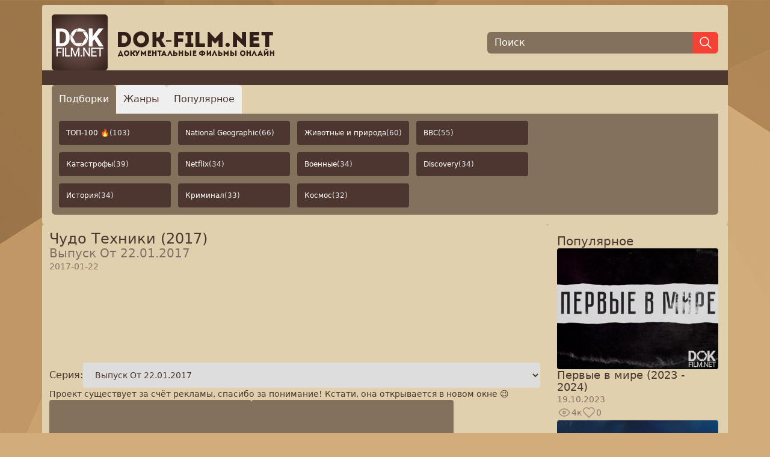

--- FILE ---
content_type: text/html; charset=utf-8
request_url: https://dok-film.net/12908-chudo-tehniki-2017.html
body_size: 27944
content:
<!doctype html>
<html lang="ru">
<head>
    <meta charset="UTF-8">
    <title>Документальный фильм «Чудо Техники (2017) / Выпуск От 22.01.2017» - смотреть бесплатно онлайн в хорошем качестве</title>
    <meta name="viewport" content="width=device-width, initial-scale=1.0, maximum-scale=2.0, minimum-scale=1.0">

    <meta content="«Чудо техники» - это доходчивый и интересный рассказ о новейших научных разработках и технологиях, которые способны поменять или уже меняют нашу жизнь.Автор проекта - Сергей Малозёмов - репортер с медицинским образованием, который всегда в курсе последних научных исследований и одним из первых узнает о значимых открытиях. Он вместе с экспертами и героями испытывает современные бытовые приборы, кухонную технику, электронные гаджеты, а также изучает новые медицинские разработки." name="description">
    <meta content="документальные фильмы онлайн,документальные фильмы,смотреть документальные фильмы онлайн,смотреть документальные фильмы,док фильмы,смотреть док фильмы,док фильмы онлайн,документальный,фильм,серия,техника,технология,машина,аппарат,механизм,автомобиль,транспорт,средство передвижения,сборка,моделирование,авто,мото,документальные,фильмы,онлайн,смотреть,док,малозёмов,репортер,героями,испытывает,приборы,бытовые,проекта,сергей,современные,автор,исследований,новые,курсе,последних,медицинские,изучает,разработки,научных,разработках,новейших" name="keywords">

    <link rel="canonical" href="https://dok-film.net/12908-chudo-tehniki-2017.html"/>

    <meta property="og:type" content="website">
    <meta property="og:url" content="https://dok-film.net">
    <meta property="og:title" content="Документальный фильм «Чудо Техники (2017) / Выпуск От 22.01.2017» - смотреть бесплатно онлайн в хорошем качестве">
    <meta property="og:description" content="«Чудо техники» - это доходчивый и интересный рассказ о новейших научных разработках и технологиях, которые способны поменять или уже меняют нашу жизнь.Автор проекта - Сергей Малозёмов - репортер с медицинским образованием, который всегда в курсе последних научных исследований и одним из первых узнает о значимых открытиях. Он вместе с экспертами и героями испытывает современные бытовые приборы, кухонную технику, электронные гаджеты, а также изучает новые медицинские разработки.">
    <meta property="og:image" content="https://dok-film.net/upload/b/a/bac78f302a0f5945175f7c3bc4b3d2e9.jpg" name="og_image">
    <meta itemprop="name" content="DokFilm">
    <meta itemprop="url" content="https://dok-film.net">

    <link rel="apple-touch-icon" sizes="180x180" href="/favicon/apple-touch-icon.png">
    <link rel="icon" type="image/png" sizes="32x32" href="/favicon/favicon-32x32.png">
    <link rel="icon" type="image/png" sizes="16x16" href="/favicon/favicon-16x16.png">
    <link rel="manifest" href="/favicon/site.webmanifest">
    <link rel="mask-icon" href="/favicon/safari-pinned-tab.svg" color="#422e2f">
    <link rel="shortcut icon" href="/favicon/favicon.ico">
    <meta name="msapplication-TileColor" content="#da532c">
    <meta name="msapplication-config" content="/favicon/browserconfig.xml">
    <meta name="theme-color" content="#ffffff">

    <link rel="stylesheet" href="/css/public.min.css">
    <script defer src="/node_modules/preline/dist/preline.js"></script>
    <script defer src="/node_modules/sticky-js/dist/sticky.min.js"></script>
    <script defer src="/js/public.js"></script>

    

    
    <script async src="https://www.googletagmanager.com/gtag/js?id=UA-82832643-4"></script>
    <script>
        window.dataLayer = window.dataLayer || [];
        function gtag(){dataLayer.push(arguments);}
        gtag('js', new Date());
        gtag('config', 'UA-82832643-4');
    </script>
    

    
    <script async src="https://yastatic.net/es5-shims/0.0.2/es5-shims.min.js"></script>
    <script async src="https://yastatic.net/share2/share.js"></script>
    

    
    <script type="text/javascript" >
        (function(m,e,t,r,i,k,a){m[i]=m[i]||function(){(m[i].a=m[i].a||[]).push(arguments)};
            m[i].l=1*new Date();
            for (var j = 0; j < document.scripts.length; j++) {if (document.scripts[j].src === r) { return; }}
            k=e.createElement(t),a=e.getElementsByTagName(t)[0],k.async=1,k.src=r,a.parentNode.insertBefore(k,a)})
        (window, document, "script", "https://cdn.jsdelivr.net/npm/yandex-metrica-watch/tag.js", "ym");

        ym(47559493, "init", {
            clickmap:true,
            trackLinks:true,
            accurateTrackBounce:true
        });
    </script>
    

    
    <script>window.yaContextCb = window.yaContextCb || [] </script>
    <script async src="https://yandex.ru/ads/system/context.js"></script>
    <script async src="https://cdn.digitalcaramel.com/caramel.js"></script>
    

    
</head>
<body class="p-2 flex flex-col content-between justify-between gap-3 min-h-screen frappe text-brand-dark">
<div class="container max-w-screen-xl mx-auto bg-brand-light p-4 rounded flex flex-col gap-4">
    <header class="flex flex-col sm:flex-row items-center justify-between gap-3">
        <a class="w-full xs:max-w-sm" href="/"><img class="w-full max-w-[370px]" src="/images/logo.png" alt="dok-film.net - Документальные фильмы онлайн"></a>
        <form action="/search" class="flex items-center justify-start grow w-full xs:max-w-sm">
            <input class="border-none outline-0 bg-brand-medium px-3 text-white h-9 placeholder-white w-full leading-9 rounded-l-md" type="text" name="q" placeholder="Поиск" autofocus aria-label="Поиск">
            <button class="bg-red h-9 px-2 border border-red rounded-r-md" type="submit" aria-label="Найти">
                <svg xmlns="http://www.w3.org/2000/svg" class="icon icon-tabler icon-tabler-search stroke-white" width="24" height="24" viewBox="0 0 24 24" stroke-width="1.5" stroke="#2c3e50" fill="none" stroke-linecap="round" stroke-linejoin="round">
                    <path stroke="none" d="M0 0h24v24H0z" fill="none"/>
                    <path d="M10 10m-7 0a7 7 0 1 0 14 0a7 7 0 1 0 -14 0" />
                    <path d="M21 21l-6 -6" />
                </svg>
            </button>
        </form>
    </header>
    <div class="bg-brand-dark h-6 -mx-4"></div>
    
<div class="overflow-hidden">
    <div>
        <nav class="flex gap-2" aria-label="Tabs" role="tablist" aria-orientation="horizontal">
            <button type="button" class="p-1 px-2 xs:p-2 xs:px-3 sm:p-3 text-sm sm:text-base hs-tab-active:bg-adv hs-tab-active:text-white rounded-t-md active" id="tabs-with-underline-item-1" aria-selected="true" data-hs-tab="#tabs-with-underline-1" aria-controls="tabs-with-underline-1" role="tab">
                Подборки
            </button>
            <button type="button" class="p-1 px-2 xs:p-2 xs:px-3 sm:p-3 text-sm sm:text-base hs-tab-active:bg-adv hs-tab-active:text-white rounded-t-md" id="tabs-with-underline-item-2" aria-selected="false" data-hs-tab="#tabs-with-underline-2" aria-controls="tabs-with-underline-2" role="tab">
                Жанры
            </button>
            <button type="button" class="p-1 px-2 xs:p-2 xs:px-3 sm:p-3 text-sm sm:text-base hs-tab-active:bg-adv hs-tab-active:text-white rounded-t-md" id="tabs-with-underline-item-3" aria-selected="false" data-hs-tab="#tabs-with-underline-3" aria-controls="tabs-with-underline-3" role="tab">
                Популярное
            </button>
        </nav>
    </div>
    <div class="p-3 bg-brand-medium rounded-b-md">
        <div id="tabs-with-underline-1" role="tabpanel" aria-labelledby="tabs-with-underline-item-1">
            <div class="grid grid-cols-2 xs:grid-cols-2 sm:grid-cols-4 gap-3 grid-flow-row auto-rows-max max-w-fit">
                
                    <a href="/compilation/top-100-co4ob4krefl4hcd06j7g" class="flex items-center justify-start text-left rounded text-white text-nowrap overflow-ellipsis text-xs py-2 px-3 sm:py-3 bg-brand-dark hover:bg-brand-dark-d1 gap-1 overflow-hidden">ТОП-100 🔥 <span class="text-gray-200">(103)</span></a>
                
                    <a href="/compilation/national-geographic-csfhpl1gf8uc739ah9h0" class="flex items-center justify-start text-left rounded text-white text-nowrap overflow-ellipsis text-xs py-2 px-3 sm:py-3 bg-brand-dark hover:bg-brand-dark-d1 gap-1 overflow-hidden">National Geographic <span class="text-gray-200">(66)</span></a>
                
                    <a href="/compilation/zhivotnye-i-priroda-csgb4nhgf8uc739ahc60" class="flex items-center justify-start text-left rounded text-white text-nowrap overflow-ellipsis text-xs py-2 px-3 sm:py-3 bg-brand-dark hover:bg-brand-dark-d1 gap-1 overflow-hidden">Животные и природа <span class="text-gray-200">(60)</span></a>
                
                    <a href="/compilation/bbc-cs1buu9gf8uc73dq5rgg" class="flex items-center justify-start text-left rounded text-white text-nowrap overflow-ellipsis text-xs py-2 px-3 sm:py-3 bg-brand-dark hover:bg-brand-dark-d1 gap-1 overflow-hidden">BBC <span class="text-gray-200">(55)</span></a>
                
                    <a href="/compilation/katastrofy-cr5dk0pgf8uc73fp7lm0" class="flex items-center justify-start text-left rounded text-white text-nowrap overflow-ellipsis text-xs py-2 px-3 sm:py-3 bg-brand-dark hover:bg-brand-dark-d1 gap-1 overflow-hidden">Катастрофы <span class="text-gray-200">(39)</span></a>
                
                    <a href="/compilation/netflix-cur07khgf8uc73d18o4g" class="flex items-center justify-start text-left rounded text-white text-nowrap overflow-ellipsis text-xs py-2 px-3 sm:py-3 bg-brand-dark hover:bg-brand-dark-d1 gap-1 overflow-hidden">Netflix <span class="text-gray-200">(34)</span></a>
                
                    <a href="/compilation/voennye-cr5di8hgf8uc73fp7lk0" class="flex items-center justify-start text-left rounded text-white text-nowrap overflow-ellipsis text-xs py-2 px-3 sm:py-3 bg-brand-dark hover:bg-brand-dark-d1 gap-1 overflow-hidden">Военные <span class="text-gray-200">(34)</span></a>
                
                    <a href="/compilation/discovery-csiqds1gf8uc739ahle0" class="flex items-center justify-start text-left rounded text-white text-nowrap overflow-ellipsis text-xs py-2 px-3 sm:py-3 bg-brand-dark hover:bg-brand-dark-d1 gap-1 overflow-hidden">Discovery <span class="text-gray-200">(34)</span></a>
                
                    <a href="/compilation/istoriia-cs1ast9gf8uc73dq5r60" class="flex items-center justify-start text-left rounded text-white text-nowrap overflow-ellipsis text-xs py-2 px-3 sm:py-3 bg-brand-dark hover:bg-brand-dark-d1 gap-1 overflow-hidden">История <span class="text-gray-200">(34)</span></a>
                
                    <a href="/compilation/kriminal-cr5dgkpgf8uc73fp7li0" class="flex items-center justify-start text-left rounded text-white text-nowrap overflow-ellipsis text-xs py-2 px-3 sm:py-3 bg-brand-dark hover:bg-brand-dark-d1 gap-1 overflow-hidden">Криминал <span class="text-gray-200">(33)</span></a>
                
                    <a href="/compilation/kosmos-cr5dfs9gf8uc73fp7lgg" class="flex items-center justify-start text-left rounded text-white text-nowrap overflow-ellipsis text-xs py-2 px-3 sm:py-3 bg-brand-dark hover:bg-brand-dark-d1 gap-1 overflow-hidden">Космос <span class="text-gray-200">(32)</span></a>
                
            </div>
        </div>
        <div id="tabs-with-underline-2" class="hidden" role="tabpanel" aria-labelledby="tabs-with-underline-item-2">
            <div class="grid grid-cols-2 xs:grid-cols-2 sm:grid-cols-5 gap-3 grid-flow-row auto-rows-max max-w-fit">
                
                    <a href="/bbc" class="flex items-center justify-start text-left rounded text-white text-nowrap text-xs bg-brand-dark hover:bg-brand-dark-d1 gap-1 overflow-hidden"><span class="overflow-ellipsis overflow-hidden py-2 px-3 sm:py-3">Bbc <span class="text-gray-200">(392)</span></span></a>
                
                    <a href="/discovery" class="flex items-center justify-start text-left rounded text-white text-nowrap text-xs bg-brand-dark hover:bg-brand-dark-d1 gap-1 overflow-hidden"><span class="overflow-ellipsis overflow-hidden py-2 px-3 sm:py-3">Discovery <span class="text-gray-200">(337)</span></span></a>
                
                    <a href="/nat-geo-wild" class="flex items-center justify-start text-left rounded text-white text-nowrap text-xs bg-brand-dark hover:bg-brand-dark-d1 gap-1 overflow-hidden"><span class="overflow-ellipsis overflow-hidden py-2 px-3 sm:py-3">Nat Geo Wild <span class="text-gray-200">(21)</span></span></a>
                
                    <a href="/national-geographic" class="flex items-center justify-start text-left rounded text-white text-nowrap text-xs bg-brand-dark hover:bg-brand-dark-d1 gap-1 overflow-hidden"><span class="overflow-ellipsis overflow-hidden py-2 px-3 sm:py-3">National Geographic <span class="text-gray-200">(123)</span></span></a>
                
                    <a href="/netflix-cpglnrsrefldvetg4eeg" class="flex items-center justify-start text-left rounded text-white text-nowrap text-xs bg-brand-dark hover:bg-brand-dark-d1 gap-1 overflow-hidden"><span class="overflow-ellipsis overflow-hidden py-2 px-3 sm:py-3">Netflix <span class="text-gray-200">(37)</span></span></a>
                
                    <a href="/rtd" class="flex items-center justify-start text-left rounded text-white text-nowrap text-xs bg-brand-dark hover:bg-brand-dark-d1 gap-1 overflow-hidden"><span class="overflow-ellipsis overflow-hidden py-2 px-3 sm:py-3">Rtd <span class="text-gray-200">(158)</span></span></a>
                
                    <a href="/viasat-history" class="flex items-center justify-start text-left rounded text-white text-nowrap text-xs bg-brand-dark hover:bg-brand-dark-d1 gap-1 overflow-hidden"><span class="overflow-ellipsis overflow-hidden py-2 px-3 sm:py-3">Viasat History <span class="text-gray-200">(19)</span></span></a>
                
                    <a href="/aviaciya" class="flex items-center justify-start text-left rounded text-white text-nowrap text-xs bg-brand-dark hover:bg-brand-dark-d1 gap-1 overflow-hidden"><span class="overflow-ellipsis overflow-hidden py-2 px-3 sm:py-3">Авиация <span class="text-gray-200">(239)</span></span></a>
                
                    <a href="/anomalii" class="flex items-center justify-start text-left rounded text-white text-nowrap text-xs bg-brand-dark hover:bg-brand-dark-d1 gap-1 overflow-hidden"><span class="overflow-ellipsis overflow-hidden py-2 px-3 sm:py-3">Аномалии <span class="text-gray-200">(327)</span></span></a>
                
                    <a href="/voennoe" class="flex items-center justify-start text-left rounded text-white text-nowrap text-xs bg-brand-dark hover:bg-brand-dark-d1 gap-1 overflow-hidden"><span class="overflow-ellipsis overflow-hidden py-2 px-3 sm:py-3">Военное <span class="text-gray-200">(2978)</span></span></a>
                
                    <a href="/dinozavry" class="flex items-center justify-start text-left rounded text-white text-nowrap text-xs bg-brand-dark hover:bg-brand-dark-d1 gap-1 overflow-hidden"><span class="overflow-ellipsis overflow-hidden py-2 px-3 sm:py-3">Динозавры <span class="text-gray-200">(45)</span></span></a>
                
                    <a href="/eda" class="flex items-center justify-start text-left rounded text-white text-nowrap text-xs bg-brand-dark hover:bg-brand-dark-d1 gap-1 overflow-hidden"><span class="overflow-ellipsis overflow-hidden py-2 px-3 sm:py-3">Еда <span class="text-gray-200">(1193)</span></span></a>
                
                    <a href="/zdorove" class="flex items-center justify-start text-left rounded text-white text-nowrap text-xs bg-brand-dark hover:bg-brand-dark-d1 gap-1 overflow-hidden"><span class="overflow-ellipsis overflow-hidden py-2 px-3 sm:py-3">Здоровье <span class="text-gray-200">(1143)</span></span></a>
                
                    <a href="/istoriya-drevnego-mira" class="flex items-center justify-start text-left rounded text-white text-nowrap text-xs bg-brand-dark hover:bg-brand-dark-d1 gap-1 overflow-hidden"><span class="overflow-ellipsis overflow-hidden py-2 px-3 sm:py-3">История Древнего Мира <span class="text-gray-200">(357)</span></span></a>
                
                    <a href="/istoriya-mira" class="flex items-center justify-start text-left rounded text-white text-nowrap text-xs bg-brand-dark hover:bg-brand-dark-d1 gap-1 overflow-hidden"><span class="overflow-ellipsis overflow-hidden py-2 px-3 sm:py-3">История Мира <span class="text-gray-200">(2603)</span></span></a>
                
                    <a href="/istoriya-rossii" class="flex items-center justify-start text-left rounded text-white text-nowrap text-xs bg-brand-dark hover:bg-brand-dark-d1 gap-1 overflow-hidden"><span class="overflow-ellipsis overflow-hidden py-2 px-3 sm:py-3">История России <span class="text-gray-200">(3277)</span></span></a>
                
                    <a href="/katastrofy" class="flex items-center justify-start text-left rounded text-white text-nowrap text-xs bg-brand-dark hover:bg-brand-dark-d1 gap-1 overflow-hidden"><span class="overflow-ellipsis overflow-hidden py-2 px-3 sm:py-3">Катастрофы <span class="text-gray-200">(857)</span></span></a>
                
                    <a href="/klimat" class="flex items-center justify-start text-left rounded text-white text-nowrap text-xs bg-brand-dark hover:bg-brand-dark-d1 gap-1 overflow-hidden"><span class="overflow-ellipsis overflow-hidden py-2 px-3 sm:py-3">Климат <span class="text-gray-200">(142)</span></span></a>
                
                    <a href="/koronavirus" class="flex items-center justify-start text-left rounded text-white text-nowrap text-xs bg-brand-dark hover:bg-brand-dark-d1 gap-1 overflow-hidden"><span class="overflow-ellipsis overflow-hidden py-2 px-3 sm:py-3">Коронавирус <span class="text-gray-200">(138)</span></span></a>
                
                    <a href="/kosmonavtika" class="flex items-center justify-start text-left rounded text-white text-nowrap text-xs bg-brand-dark hover:bg-brand-dark-d1 gap-1 overflow-hidden"><span class="overflow-ellipsis overflow-hidden py-2 px-3 sm:py-3">Космонавтика <span class="text-gray-200">(346)</span></span></a>
                
                    <a href="/kosmos" class="flex items-center justify-start text-left rounded text-white text-nowrap text-xs bg-brand-dark hover:bg-brand-dark-d1 gap-1 overflow-hidden"><span class="overflow-ellipsis overflow-hidden py-2 px-3 sm:py-3">Космос <span class="text-gray-200">(420)</span></span></a>
                
                    <a href="/kriminal" class="flex items-center justify-start text-left rounded text-white text-nowrap text-xs bg-brand-dark hover:bg-brand-dark-d1 gap-1 overflow-hidden"><span class="overflow-ellipsis overflow-hidden py-2 px-3 sm:py-3">Криминал <span class="text-gray-200">(2539)</span></span></a>
                
                    <a href="/kultura" class="flex items-center justify-start text-left rounded text-white text-nowrap text-xs bg-brand-dark hover:bg-brand-dark-d1 gap-1 overflow-hidden"><span class="overflow-ellipsis overflow-hidden py-2 px-3 sm:py-3">Культура <span class="text-gray-200">(1873)</span></span></a>
                
                    <a href="/lichnosti" class="flex items-center justify-start text-left rounded text-white text-nowrap text-xs bg-brand-dark hover:bg-brand-dark-d1 gap-1 overflow-hidden"><span class="overflow-ellipsis overflow-hidden py-2 px-3 sm:py-3">Личности <span class="text-gray-200">(5351)</span></span></a>
                
                    <a href="/zhivotnye" class="flex items-center justify-start text-left rounded text-white text-nowrap text-xs bg-brand-dark hover:bg-brand-dark-d1 gap-1 overflow-hidden"><span class="overflow-ellipsis overflow-hidden py-2 px-3 sm:py-3">Мир Животных <span class="text-gray-200">(1557)</span></span></a>
                
                    <a href="/mistika" class="flex items-center justify-start text-left rounded text-white text-nowrap text-xs bg-brand-dark hover:bg-brand-dark-d1 gap-1 overflow-hidden"><span class="overflow-ellipsis overflow-hidden py-2 px-3 sm:py-3">Мистика <span class="text-gray-200">(1899)</span></span></a>
                
                    <a href="/nauka" class="flex items-center justify-start text-left rounded text-white text-nowrap text-xs bg-brand-dark hover:bg-brand-dark-d1 gap-1 overflow-hidden"><span class="overflow-ellipsis overflow-hidden py-2 px-3 sm:py-3">Наука <span class="text-gray-200">(438)</span></span></a>
                
                    <a href="/novosti" class="flex items-center justify-start text-left rounded text-white text-nowrap text-xs bg-brand-dark hover:bg-brand-dark-d1 gap-1 overflow-hidden"><span class="overflow-ellipsis overflow-hidden py-2 px-3 sm:py-3">Новости <span class="text-gray-200">(417)</span></span></a>
                
                    <a href="/oruzhie" class="flex items-center justify-start text-left rounded text-white text-nowrap text-xs bg-brand-dark hover:bg-brand-dark-d1 gap-1 overflow-hidden"><span class="overflow-ellipsis overflow-hidden py-2 px-3 sm:py-3">Оружие <span class="text-gray-200">(239)</span></span></a>
                
                    <a href="/planety" class="flex items-center justify-start text-left rounded text-white text-nowrap text-xs bg-brand-dark hover:bg-brand-dark-d1 gap-1 overflow-hidden"><span class="overflow-ellipsis overflow-hidden py-2 px-3 sm:py-3">Планеты <span class="text-gray-200">(56)</span></span></a>
                
                    <a href="/poznavatelnoe" class="flex items-center justify-start text-left rounded text-white text-nowrap text-xs bg-brand-dark hover:bg-brand-dark-d1 gap-1 overflow-hidden"><span class="overflow-ellipsis overflow-hidden py-2 px-3 sm:py-3">Познавательное <span class="text-gray-200">(2489)</span></span></a>
                
                    <a href="/politika" class="flex items-center justify-start text-left rounded text-white text-nowrap text-xs bg-brand-dark hover:bg-brand-dark-d1 gap-1 overflow-hidden"><span class="overflow-ellipsis overflow-hidden py-2 px-3 sm:py-3">Политика <span class="text-gray-200">(2314)</span></span></a>
                
                    <a href="/priroda" class="flex items-center justify-start text-left rounded text-white text-nowrap text-xs bg-brand-dark hover:bg-brand-dark-d1 gap-1 overflow-hidden"><span class="overflow-ellipsis overflow-hidden py-2 px-3 sm:py-3">Природа <span class="text-gray-200">(691)</span></span></a>
                
                    <a href="/prishelcy" class="flex items-center justify-start text-left rounded text-white text-nowrap text-xs bg-brand-dark hover:bg-brand-dark-d1 gap-1 overflow-hidden"><span class="overflow-ellipsis overflow-hidden py-2 px-3 sm:py-3">Пришельцы, Hло <span class="text-gray-200">(456)</span></span></a>
                
                    <a href="/puteshestviya" class="flex items-center justify-start text-left rounded text-white text-nowrap text-xs bg-brand-dark hover:bg-brand-dark-d1 gap-1 overflow-hidden"><span class="overflow-ellipsis overflow-hidden py-2 px-3 sm:py-3">Путешествия <span class="text-gray-200">(1982)</span></span></a>
                
                    <a href="/raznoe" class="flex items-center justify-start text-left rounded text-white text-nowrap text-xs bg-brand-dark hover:bg-brand-dark-d1 gap-1 overflow-hidden"><span class="overflow-ellipsis overflow-hidden py-2 px-3 sm:py-3">Разное <span class="text-gray-200">(844)</span></span></a>
                
                    <a href="/religiya" class="flex items-center justify-start text-left rounded text-white text-nowrap text-xs bg-brand-dark hover:bg-brand-dark-d1 gap-1 overflow-hidden"><span class="overflow-ellipsis overflow-hidden py-2 px-3 sm:py-3">Религия <span class="text-gray-200">(308)</span></span></a>
                
                    <a href="/sensacionnye-istorii" class="flex items-center justify-start text-left rounded text-white text-nowrap text-xs bg-brand-dark hover:bg-brand-dark-d1 gap-1 overflow-hidden"><span class="overflow-ellipsis overflow-hidden py-2 px-3 sm:py-3">Сенсационные Истории <span class="text-gray-200">(1162)</span></span></a>
                
                    <a href="/sovremennaya-istoriya" class="flex items-center justify-start text-left rounded text-white text-nowrap text-xs bg-brand-dark hover:bg-brand-dark-d1 gap-1 overflow-hidden"><span class="overflow-ellipsis overflow-hidden py-2 px-3 sm:py-3">Современная История <span class="text-gray-200">(962)</span></span></a>
                
                    <a href="/socialnoe" class="flex items-center justify-start text-left rounded text-white text-nowrap text-xs bg-brand-dark hover:bg-brand-dark-d1 gap-1 overflow-hidden"><span class="overflow-ellipsis overflow-hidden py-2 px-3 sm:py-3">Социальное <span class="text-gray-200">(2670)</span></span></a>
                
                    <a href="/sport" class="flex items-center justify-start text-left rounded text-white text-nowrap text-xs bg-brand-dark hover:bg-brand-dark-d1 gap-1 overflow-hidden"><span class="overflow-ellipsis overflow-hidden py-2 px-3 sm:py-3">Спорт <span class="text-gray-200">(261)</span></span></a>
                
                    <a href="/stroitelstvo" class="flex items-center justify-start text-left rounded text-white text-nowrap text-xs bg-brand-dark hover:bg-brand-dark-d1 gap-1 overflow-hidden"><span class="overflow-ellipsis overflow-hidden py-2 px-3 sm:py-3">Строительство <span class="text-gray-200">(414)</span></span></a>
                
                    <a href="/ssha" class="flex items-center justify-start text-left rounded text-white text-nowrap text-xs bg-brand-dark hover:bg-brand-dark-d1 gap-1 overflow-hidden"><span class="overflow-ellipsis overflow-hidden py-2 px-3 sm:py-3">Сша <span class="text-gray-200">(119)</span></span></a>
                
                    <a href="/tajny-i-zagadki" class="flex items-center justify-start text-left rounded text-white text-nowrap text-xs bg-brand-dark hover:bg-brand-dark-d1 gap-1 overflow-hidden"><span class="overflow-ellipsis overflow-hidden py-2 px-3 sm:py-3">Тайны И Загадки <span class="text-gray-200">(7202)</span></span></a>
                
                    <a href="/tehnika" class="flex items-center justify-start text-left rounded text-white text-nowrap text-xs bg-brand-dark hover:bg-brand-dark-d1 gap-1 overflow-hidden"><span class="overflow-ellipsis overflow-hidden py-2 px-3 sm:py-3">Техника <span class="text-gray-200">(1310)</span></span></a>
                
                    <a href="/tekhnologii" class="flex items-center justify-start text-left rounded text-white text-nowrap text-xs bg-brand-dark hover:bg-brand-dark-d1 gap-1 overflow-hidden"><span class="overflow-ellipsis overflow-hidden py-2 px-3 sm:py-3">Технологии <span class="text-gray-200">(344)</span></span></a>
                
                    <a href="/ukraina" class="flex items-center justify-start text-left rounded text-white text-nowrap text-xs bg-brand-dark hover:bg-brand-dark-d1 gap-1 overflow-hidden"><span class="overflow-ellipsis overflow-hidden py-2 px-3 sm:py-3">Украина <span class="text-gray-200">(126)</span></span></a>
                
                    <a href="/" class="flex items-center justify-start text-left rounded text-white text-nowrap text-xs bg-brand-dark hover:bg-brand-dark-d1 gap-1 overflow-hidden"><span class="overflow-ellipsis overflow-hidden py-2 px-3 sm:py-3">Шоу <span class="text-gray-200">(124)</span></span></a>
                
                    <a href="/shou-yumor" class="flex items-center justify-start text-left rounded text-white text-nowrap text-xs bg-brand-dark hover:bg-brand-dark-d1 gap-1 overflow-hidden"><span class="overflow-ellipsis overflow-hidden py-2 px-3 sm:py-3">Шоу, Юмор <span class="text-gray-200">(183)</span></span></a>
                
                    <a href="/ekologiya" class="flex items-center justify-start text-left rounded text-white text-nowrap text-xs bg-brand-dark hover:bg-brand-dark-d1 gap-1 overflow-hidden"><span class="overflow-ellipsis overflow-hidden py-2 px-3 sm:py-3">Экология <span class="text-gray-200">(165)</span></span></a>
                
                    <a href="/ekonomika-finansy" class="flex items-center justify-start text-left rounded text-white text-nowrap text-xs bg-brand-dark hover:bg-brand-dark-d1 gap-1 overflow-hidden"><span class="overflow-ellipsis overflow-hidden py-2 px-3 sm:py-3">Экономика, Финансы <span class="text-gray-200">(212)</span></span></a>
                
                    <a href="/ehpidemii" class="flex items-center justify-start text-left rounded text-white text-nowrap text-xs bg-brand-dark hover:bg-brand-dark-d1 gap-1 overflow-hidden"><span class="overflow-ellipsis overflow-hidden py-2 px-3 sm:py-3">Эпидемии <span class="text-gray-200">(103)</span></span></a>
                
            </div>
        </div>
        <div id="tabs-with-underline-3" class="hidden" role="tabpanel" aria-labelledby="tabs-with-underline-item-3">
            <div class="grid grid-cols-5 gap-3 grid-flow-row auto-rows-max max-w-fit">
                
                    <a href="/popular?year=2026" class="flex items-center justify-center text-center rounded text-white text-nowrap overflow-ellipsis text-xs py-2 px-2 sm:py-3 bg-brand-dark hover:bg-brand-dark-d1 gap-1 overflow-hidden">2026</a>
                
                    <a href="/popular?year=2025" class="flex items-center justify-center text-center rounded text-white text-nowrap overflow-ellipsis text-xs py-2 px-2 sm:py-3 bg-brand-dark hover:bg-brand-dark-d1 gap-1 overflow-hidden">2025</a>
                
                    <a href="/popular?year=2024" class="flex items-center justify-center text-center rounded text-white text-nowrap overflow-ellipsis text-xs py-2 px-2 sm:py-3 bg-brand-dark hover:bg-brand-dark-d1 gap-1 overflow-hidden">2024</a>
                
                    <a href="/popular?year=2023" class="flex items-center justify-center text-center rounded text-white text-nowrap overflow-ellipsis text-xs py-2 px-2 sm:py-3 bg-brand-dark hover:bg-brand-dark-d1 gap-1 overflow-hidden">2023</a>
                
                    <a href="/popular?year=2022" class="flex items-center justify-center text-center rounded text-white text-nowrap overflow-ellipsis text-xs py-2 px-2 sm:py-3 bg-brand-dark hover:bg-brand-dark-d1 gap-1 overflow-hidden">2022</a>
                
                    <a href="/popular?year=2021" class="flex items-center justify-center text-center rounded text-white text-nowrap overflow-ellipsis text-xs py-2 px-2 sm:py-3 bg-brand-dark hover:bg-brand-dark-d1 gap-1 overflow-hidden">2021</a>
                
                    <a href="/popular?year=2020" class="flex items-center justify-center text-center rounded text-white text-nowrap overflow-ellipsis text-xs py-2 px-2 sm:py-3 bg-brand-dark hover:bg-brand-dark-d1 gap-1 overflow-hidden">2020</a>
                
                    <a href="/popular?year=2019" class="flex items-center justify-center text-center rounded text-white text-nowrap overflow-ellipsis text-xs py-2 px-2 sm:py-3 bg-brand-dark hover:bg-brand-dark-d1 gap-1 overflow-hidden">2019</a>
                
                    <a href="/popular?year=2018" class="flex items-center justify-center text-center rounded text-white text-nowrap overflow-ellipsis text-xs py-2 px-2 sm:py-3 bg-brand-dark hover:bg-brand-dark-d1 gap-1 overflow-hidden">2018</a>
                
                    <a href="/popular?year=2017" class="flex items-center justify-center text-center rounded text-white text-nowrap overflow-ellipsis text-xs py-2 px-2 sm:py-3 bg-brand-dark hover:bg-brand-dark-d1 gap-1 overflow-hidden">2017</a>
                
            </div>
        </div>
    </div>
</div>

</div>
<div class="container max-w-screen-xl mx-auto flex gap-3 grow">
    <div class="flex flex-col gap-3 bg-brand-light p-3 rounded grow">
        <div class="flex flex-col gap-4" itemscope itemtype="https://schema.org/Movie">
    <h1 class="text-2xl font-medium m-0 p-0 leading-6" itemprop="headline">Чудо Техники (2017)</h1>

    
    
        <h2 class="text-xl font-medium m-0 p-0 leading-6 text-brand-dark-l1"
            itemprop="alternativeHeadline">Выпуск От 22.01.2017</h2>
    
    
        <meta itemprop="datePublished" content="2017-01-22T09:04:45&#43;05:00"/>
        <div class="text-sm text-brown-400">2017-01-22</div>
    

    
    <div class="w-full" itemprop="video" itemscope itemtype="https://schema.org/VideoObject">
        <meta itemprop="name" content="Выпуск От 22.01.2017"/>
        
            <meta itemprop="description" content="«Чудо техники» - это доходчивый и интересный рассказ о новейших научных разработках и технологиях, которые способны поменять или уже меняют нашу жизнь.Автор проекта - Сергей Малозёмов - репортер с медицинским образованием, который всегда в курсе последних научных исследований и одним из первых узнает о значимых открытиях. Он вместе с экспертами и героями испытывает современные бытовые приборы, кухонную технику, электронные гаджеты, а также изучает новые медицинские разработки."/>
        
        
            <meta itemprop="thumbnailUrl" content="/upload/card_resize/c/e/cec25f2be8c529d3125160547cc35450.jpg"/>
        
        <meta itemprop="uploadDate" content="2017-01-22T09:04:45&#43;05:00"/>
        <link itemprop="contentUrl" href="https://www.youtube.com/embed/t-3vaMLJXYc?feature=oembed"/>
        <iframe allowfullscreen class="w-full aspect-video rounded" loading="lazy" src="https://www.youtube.com/embed/t-3vaMLJXYc?feature=oembed">
            Загрузка...
        </iframe>
    </div>

    
     
        <form class="flex flex-col sm:flex-row items-center justify-center gap-3" itemprop="episode" itemscope
              itemtype="https://schema.org/ItemList">
            <label for="series">Серия: </label>
            <select id="series" name="series"
                    class="py-3 px-4 pe-9 block w-full outline-0 border-brand-dark rounded text-sm focus:border-brand-dark focus:ring-brand-dark disabled:opacity-50 disabled:pointer-events-none">
                
                    <option value="/12908-chudo-tehniki-2017.html" selected="selected"
                            itemprop="itemListElement" itemscope
                            itemtype="https://schema.org/ListItem">Выпуск От 22.01.2017</option>
                
                    <option value="/chudo_tekhniki_2017_b8a4c7bb.html" 
                            itemprop="itemListElement" itemscope
                            itemtype="https://schema.org/ListItem">Выпуск От 29.01.2017</option>
                
                    <option value="/chudo_tekhniki_2017_48498e63.html" 
                            itemprop="itemListElement" itemscope
                            itemtype="https://schema.org/ListItem">Выпуск От 05.02.2017</option>
                
                    <option value="/chudo_tekhniki_2017_9cdd4139.html" 
                            itemprop="itemListElement" itemscope
                            itemtype="https://schema.org/ListItem">Выпуск От 12.02.2017</option>
                
                    <option value="/chudo_tekhniki_2017_07c49b34.html" 
                            itemprop="itemListElement" itemscope
                            itemtype="https://schema.org/ListItem">Выпуск От 19.02.2017</option>
                
                    <option value="/chudo_tekhniki_2017_74d3e721.html" 
                            itemprop="itemListElement" itemscope
                            itemtype="https://schema.org/ListItem">Выпуск От 26.02.2017</option>
                
                    <option value="/chudo_tekhniki_2017_ce2600ab.html" 
                            itemprop="itemListElement" itemscope
                            itemtype="https://schema.org/ListItem">Выпуск От 05.03.2017</option>
                
                    <option value="/chudo_tekhniki_2017_d96859ae.html" 
                            itemprop="itemListElement" itemscope
                            itemtype="https://schema.org/ListItem">Выпуск От 12.03.2017</option>
                
                    <option value="/chudo_tekhniki_2017_01296894.html" 
                            itemprop="itemListElement" itemscope
                            itemtype="https://schema.org/ListItem">Выпуск От 19.03.2017</option>
                
                    <option value="/chudo_tekhniki_2017_c7e81111.html" 
                            itemprop="itemListElement" itemscope
                            itemtype="https://schema.org/ListItem">Выпуск От 26.03.2017</option>
                
                    <option value="/chudo_tekhniki_2017_a44fcf4e.html" 
                            itemprop="itemListElement" itemscope
                            itemtype="https://schema.org/ListItem">Выпуск От 02.04.2017</option>
                
                    <option value="/chudo_tekhniki_2017_f5c99e2f.html" 
                            itemprop="itemListElement" itemscope
                            itemtype="https://schema.org/ListItem">Выпуск От 09.04.2017</option>
                
                    <option value="/chudo_tekhniki_2017_aaaaae01.html" 
                            itemprop="itemListElement" itemscope
                            itemtype="https://schema.org/ListItem">Выпуск От 16.04.2017</option>
                
                    <option value="/chudo_tekhniki_2017_004706f4.html" 
                            itemprop="itemListElement" itemscope
                            itemtype="https://schema.org/ListItem">Выпуск От 23.04.2017</option>
                
                    <option value="/chudo_tekhniki_2017_06711768.html" 
                            itemprop="itemListElement" itemscope
                            itemtype="https://schema.org/ListItem">Выпуск От 30.04.2017</option>
                
                    <option value="/chudo_tekhniki_2017_d51e21be.html" 
                            itemprop="itemListElement" itemscope
                            itemtype="https://schema.org/ListItem">Выпуск От 07.05.2017</option>
                
                    <option value="/chudo_tekhniki_2017_f3da7fec.html" 
                            itemprop="itemListElement" itemscope
                            itemtype="https://schema.org/ListItem">Выпуск От 14.05.2017</option>
                
                    <option value="/chudo_tekhniki_2017_9df4ea76.html" 
                            itemprop="itemListElement" itemscope
                            itemtype="https://schema.org/ListItem">Выпуск От 21.05.2017</option>
                
                    <option value="/chudo_tekhniki_2017_ed59cac4.html" 
                            itemprop="itemListElement" itemscope
                            itemtype="https://schema.org/ListItem">Выпуск От 28.05.2017</option>
                
                    <option value="/chudo_tekhniki_2017_22f32a4c.html" 
                            itemprop="itemListElement" itemscope
                            itemtype="https://schema.org/ListItem">Выпуск От 04.06.2017</option>
                
                    <option value="/chudo_tekhniki_2017_6f9607d4.html" 
                            itemprop="itemListElement" itemscope
                            itemtype="https://schema.org/ListItem">Выпуск От 11.06.2017</option>
                
                    <option value="/chudo_tekhniki_2017_c384963b.html" 
                            itemprop="itemListElement" itemscope
                            itemtype="https://schema.org/ListItem">Выпуск От 18.06.2017</option>
                
                    <option value="/chudo_tekhniki_2017_38bf21d3.html" 
                            itemprop="itemListElement" itemscope
                            itemtype="https://schema.org/ListItem">Выпуск От 25.06.2017</option>
                
                    <option value="/chudo_tekhniki_2017_6d5766f0.html" 
                            itemprop="itemListElement" itemscope
                            itemtype="https://schema.org/ListItem">Выпуск От 02.07.2017</option>
                
                    <option value="/chudo_tekhniki_2017_392bec34.html" 
                            itemprop="itemListElement" itemscope
                            itemtype="https://schema.org/ListItem">Выпуск От 09.07.2017</option>
                
                    <option value="/chudo_tekhniki_2017_cb8d3b43.html" 
                            itemprop="itemListElement" itemscope
                            itemtype="https://schema.org/ListItem">Выпуск От 03.09.2017</option>
                
                    <option value="/chudo_tekhniki_2017_907e8b1b.html" 
                            itemprop="itemListElement" itemscope
                            itemtype="https://schema.org/ListItem">Выпуск От 10.09.2017</option>
                
                    <option value="/chudo_tekhniki_2017_f5333c4f.html" 
                            itemprop="itemListElement" itemscope
                            itemtype="https://schema.org/ListItem">Выпуск От 17.09.2017</option>
                
                    <option value="/chudo_tekhniki_2017_477101e0.html" 
                            itemprop="itemListElement" itemscope
                            itemtype="https://schema.org/ListItem">Выпуск От 24.09.2017</option>
                
                    <option value="/chudo_tekhniki_2017_f9de9f43.html" 
                            itemprop="itemListElement" itemscope
                            itemtype="https://schema.org/ListItem">Выпуск От 01.10.2017</option>
                
                    <option value="/chudo_tekhniki_2017_a772cfaf.html" 
                            itemprop="itemListElement" itemscope
                            itemtype="https://schema.org/ListItem">Выпуск От 08.10.2017</option>
                
                    <option value="/chudo_tekhniki_2017_312f5468.html" 
                            itemprop="itemListElement" itemscope
                            itemtype="https://schema.org/ListItem">Выпуск От 15.10.2017</option>
                
                    <option value="/chudo_tekhniki_2017_9b4b28df.html" 
                            itemprop="itemListElement" itemscope
                            itemtype="https://schema.org/ListItem">Выпуск От 22.10.2017</option>
                
                    <option value="/chudo_tekhniki_2017_cc1d0668.html" 
                            itemprop="itemListElement" itemscope
                            itemtype="https://schema.org/ListItem">Выпуск От 29.10.2017</option>
                
                    <option value="/chudo_tekhniki_2017_af6cfd83.html" 
                            itemprop="itemListElement" itemscope
                            itemtype="https://schema.org/ListItem">Выпуск От 05.11.2017</option>
                
                    <option value="/chudo_tekhniki_2017_bad5e4f5.html" 
                            itemprop="itemListElement" itemscope
                            itemtype="https://schema.org/ListItem">Выпуск От 12.11.2017</option>
                
                    <option value="/chudo_tekhniki_2017_1e9e4515.html" 
                            itemprop="itemListElement" itemscope
                            itemtype="https://schema.org/ListItem">Выпуск От 19.11.2017</option>
                
                    <option value="/chudo_tekhniki_2017_d4eb86dd.html" 
                            itemprop="itemListElement" itemscope
                            itemtype="https://schema.org/ListItem">Выпуск От 26.11.2017</option>
                
                    <option value="/chudo_tekhniki_2017_0264770f.html" 
                            itemprop="itemListElement" itemscope
                            itemtype="https://schema.org/ListItem">Выпуск От 03.12.2017</option>
                
                    <option value="/chudo_tekhniki_2017_fa4eb487.html" 
                            itemprop="itemListElement" itemscope
                            itemtype="https://schema.org/ListItem">Выпуск От 10.12.2017</option>
                
                    <option value="/chudo_tekhniki_2017_9d95b8a3.html" 
                            itemprop="itemListElement" itemscope
                            itemtype="https://schema.org/ListItem">Выпуск От 17.12.2017</option>
                
                    <option value="/chudo_tekhniki_2017_3b2e98a9.html" 
                            itemprop="itemListElement" itemscope
                            itemtype="https://schema.org/ListItem">Выпуск От 24.12.2017</option>
                
                    <option value="/chudo_tekhniki_2017_db010899.html" 
                            itemprop="itemListElement" itemscope
                            itemtype="https://schema.org/ListItem">Выпуск От 31.12.2017</option>
                
            </select>
        </form>
    

    
    <div class="text-sm">Проект существует за счёт рекламы, спасибо за понимание! Кстати, она открывается в новом окне 😉</div>
    
    
    <div class="flex gap-3 max-h-[320px] overflow-hidden">
        <div class="flex items-center justify-center w-[300px] h-[300px] xs:w-[320px] xs:h-[320px] sm:w-[336px] sm:h-[280px] bg-adv rounded overflow-hidden">
            
                <div caramel-id="01j78m19tqez8trgfwg5jvw8y6"></div>
            
        </div>
        <div class="hidden lg:flex items-center justify-center w-[300px] h-[300px] xs:w-[320px] xs:h-[320px] sm:w-[336px] sm:h-[280px] bg-adv rounded overflow-hidden">
            
                <div caramel-id="01j78m19v61tysa4m088wrk9ma"></div>
            
        </div>
    </div>


    
    <div class="flex gap-3">
    <div class="flex items-center justify-center gap-1" itemprop="interactionStatistic" itemscope
         itemtype="https://schema.org/InteractionCounter">
        <meta itemprop="interactionType" content="https://schema.org/WatchAction"/>
        <meta itemprop="userInteractionCount" content="104"/>
        <svg xmlns="http://www.w3.org/2000/svg" class="icon icon-tabler icon-tabler-eye stroke-brown-300" width="24"
             height="24" viewBox="0 0 24 24" stroke-width="1.5" stroke="#2c3e50" fill="none" stroke-linecap="round"
             stroke-linejoin="round">
            <path stroke="none" d="M0 0h24v24H0z" fill="none"/>
            <path d="M10 12a2 2 0 1 0 4 0a2 2 0 0 0 -4 0"/>
            <path d="M21 12c-2.4 4 -5.4 6 -9 6c-3.6 0 -6.6 -2 -9 -6c2.4 -4 5.4 -6 9 -6c3.6 0 6.6 2 9 6"/>
        </svg>
        <span class="text-brown-400 text-sm">100</span>
    </div>
    <div class="flex items-center justify-center gap-1">
        <svg data-id="6389" xmlns="http://www.w3.org/2000/svg"
             class="icon icon-tabler icon-tabler-heart stroke-brown-300 hover:stroke-red hover:fill-red js-like cursor-pointer" width="24" height="24"
             viewBox="0 0 24 24" stroke-width="1.5" stroke="#2c3e50" fill="none" stroke-linecap="round"
             stroke-linejoin="round">
            <path stroke="none" d="M0 0h24v24H0z" fill="none"/>
            <path d="M19.5 12.572l-7.5 7.428l-7.5 -7.428a5 5 0 1 1 7.5 -6.566a5 5 0 1 1 7.5 6.572"/>
        </svg>
        <span class="text-brown-400 text-sm js-like-count">0</span>
    </div>
</div>

    
    <div class="flex justify-between items-center my-2 gap-3">
        <div aria-label="Поделиться" class="ya-share2" data-curtain data-shape="round"
             data-services="vkontakte,odnoklassniki,telegram,whatsapp"></div>
        <a class="underline text-sm text-right" href="/about/contact">Сообщить об ошибке</a>
    </div>

    
    <div itemprop="description">«Чудо техники» - это доходчивый и интересный рассказ о новейших научных разработках и технологиях, которые способны поменять или уже меняют нашу жизнь.<br>Автор проекта - Сергей Малозёмов - репортер с медицинским образованием, который всегда в курсе последних научных исследований и одним из первых узнает о значимых открытиях. Он вместе с экспертами и героями испытывает современные бытовые приборы, кухонную технику, электронные гаджеты, а также изучает новые медицинские разработки.</div>

    <hr class="border-0 border-b last:border-b-0 border-brand-hr">

    
    <h1 class="text-2xl font-medium m-0 p-0 leading-6 text-brand-dark">Рекомендации</h1>
    <div class="flex flex-col gap-4">
        
            <div class="flex flex-col lg:flex-row gap-4" itemprop="itemListElement" itemscope itemtype="https://schema.org/Movie">
    <div class="md:w-[300px] shrink-0">
        <a href="/neizvestnaya-istoriya-pervyy-v-istorii-robot-05042021.html" itemprop="url">
            <img alt="Неизвестная История. Первый В Истории Робот (05.04.2021)" class="w-full max-w-fit rounded" src="/upload/card_resize/f/9/f9966a1086c0b92ef5ba73e5e2bb4fa4.jpg" itemprop="thumbnail" width="300">
        </a>
    </div>
    <div class="flex flex-col gap-2">
        <a href="/neizvestnaya-istoriya-pervyy-v-istorii-robot-05042021.html" itemprop="url">
            <h2 class="text-lg font-medium m-0 p-0 leading-5" itemprop="name">Неизвестная История. Первый В Истории Робот (05.04.2021)</h2>
        </a>
        <div class="text-sm text-brown-400" itemprop="datePublished">06.04.2021</div>
        <div class="leading-5" itemprop="description">- Секретное оружие третьего пола! Как трансгендеры захватили спортивные пьедесталы? Кто из знаменитых чемпионов на самом деле был гермафродитом? И почему двойной пол считают сильнейшим допингом?<br>
 - Танцы со смертью! Почему тысячи людей калечат себя и друг друга, чтобы повторить эти кульбиты? И как новая мода связана с танцевальной чумой, которая охватила средневековую Европу?<br>
 - Неизвестная история судьбоносных технологий! Кто придумал первого в истории робота? И почему изобретение, которое должно было совершить промышленную революцию и озолотить авторов, похоронили на двести лет?<br>
 - Неотразимая «Булава»! Эту ракету называют самым грозным оружием современности. Но почему ещё недавно проект пытались закрыть? Как «Булава» обманывает самые современные системы ПРО? И зачем ядерную ракету начиняют… мишурой?<br>
 - А также: зачем британцы мастерили ночные горшки из немецких касок? И для чего пациентов российских психиатрических клиник поголовно наряжали в форму солдат Вермахта? Кто превратил древнее японское божество в русскую матрёшку? И где на самом деле изобрели французский поцелуй?<br></div>
        <div class="flex gap-3">
    <div class="flex items-center justify-center gap-1" itemprop="interactionStatistic" itemscope
         itemtype="https://schema.org/InteractionCounter">
        <meta itemprop="interactionType" content="https://schema.org/WatchAction"/>
        <meta itemprop="userInteractionCount" content="1452"/>
        <svg xmlns="http://www.w3.org/2000/svg" class="icon icon-tabler icon-tabler-eye stroke-brown-300" width="24"
             height="24" viewBox="0 0 24 24" stroke-width="1.5" stroke="#2c3e50" fill="none" stroke-linecap="round"
             stroke-linejoin="round">
            <path stroke="none" d="M0 0h24v24H0z" fill="none"/>
            <path d="M10 12a2 2 0 1 0 4 0a2 2 0 0 0 -4 0"/>
            <path d="M21 12c-2.4 4 -5.4 6 -9 6c-3.6 0 -6.6 -2 -9 -6c2.4 -4 5.4 -6 9 -6c3.6 0 6.6 2 9 6"/>
        </svg>
        <span class="text-brown-400 text-sm">1к</span>
    </div>
    <div class="flex items-center justify-center gap-1">
        <svg data-id="24253" xmlns="http://www.w3.org/2000/svg"
             class="icon icon-tabler icon-tabler-heart stroke-brown-300 hover:stroke-red hover:fill-red js-like cursor-pointer" width="24" height="24"
             viewBox="0 0 24 24" stroke-width="1.5" stroke="#2c3e50" fill="none" stroke-linecap="round"
             stroke-linejoin="round">
            <path stroke="none" d="M0 0h24v24H0z" fill="none"/>
            <path d="M19.5 12.572l-7.5 7.428l-7.5 -7.428a5 5 0 1 1 7.5 -6.566a5 5 0 1 1 7.5 6.572"/>
        </svg>
        <span class="text-brown-400 text-sm js-like-count">16</span>
    </div>
</div>
        <div class="flex items-end justify-start grow">
            <a href="/neizvestnaya-istoriya-pervyy-v-istorii-robot-05042021.html" class="bg-brand-dark hover:bg-brand-dark-d1 text-white rounded px-3 py-2">Перейти</a>
        </div>
    </div>
</div>
            <hr class="border-0 border-b last:border-b-0 border-brand-hr">
        
            <div class="flex flex-col lg:flex-row gap-4" itemprop="itemListElement" itemscope itemtype="https://schema.org/Movie">
    <div class="md:w-[300px] shrink-0">
        <a href="/14618-eda-zhivaya-i-mertvaya-vse-mandarinah-i-chto-prigotovit-na-novyy-god-2017.html" itemprop="url">
            <img alt="Еда Живая И Мёртвая: Все Мандаринах И Что Приготовить На Новый Год (2017)" class="w-full max-w-fit rounded" src="/upload/card_resize/2/c/2ccbb725f3bd46a00d9133aa81eced10.jpg" itemprop="thumbnail" width="300">
        </a>
    </div>
    <div class="flex flex-col gap-2">
        <a href="/14618-eda-zhivaya-i-mertvaya-vse-mandarinah-i-chto-prigotovit-na-novyy-god-2017.html" itemprop="url">
            <h2 class="text-lg font-medium m-0 p-0 leading-5" itemprop="name">Еда Живая И Мёртвая: Все Мандаринах И Что Приготовить На Новый Год (2017)</h2>
        </a>
        <div class="text-sm text-brown-400" itemprop="datePublished">31.12.2017</div>
        <div class="leading-5" itemprop="description">Мандарины — главный съедобный символ Нового года! Что они скрывают под своей яркой кожурой? Какой сорт — самый сладкий, а какой легче всего чистить? Что необычного могут придумать с этим фруктом повара? И где витамина С больше — в мандаринах или апельсинах?<br>Как вкусно отметить Новый год так, чтобы потом не попасть в больницу от переедания? Пять способов, которые помогут сделать новогодний стол не таким жирным и калорийным. Сколько тортов можно съесть без вреда для здоровья? Можно ли отличить на вкус низкокалорийные десерты? И торт от какого производителя оказался самым опасным?<br>Рецепт недели — шоколадная елочка — быстрый, красивый и вкусный десерт.</div>
        <div class="flex gap-3">
    <div class="flex items-center justify-center gap-1" itemprop="interactionStatistic" itemscope
         itemtype="https://schema.org/InteractionCounter">
        <meta itemprop="interactionType" content="https://schema.org/WatchAction"/>
        <meta itemprop="userInteractionCount" content="43"/>
        <svg xmlns="http://www.w3.org/2000/svg" class="icon icon-tabler icon-tabler-eye stroke-brown-300" width="24"
             height="24" viewBox="0 0 24 24" stroke-width="1.5" stroke="#2c3e50" fill="none" stroke-linecap="round"
             stroke-linejoin="round">
            <path stroke="none" d="M0 0h24v24H0z" fill="none"/>
            <path d="M10 12a2 2 0 1 0 4 0a2 2 0 0 0 -4 0"/>
            <path d="M21 12c-2.4 4 -5.4 6 -9 6c-3.6 0 -6.6 -2 -9 -6c2.4 -4 5.4 -6 9 -6c3.6 0 6.6 2 9 6"/>
        </svg>
        <span class="text-brown-400 text-sm">43</span>
    </div>
    <div class="flex items-center justify-center gap-1">
        <svg data-id="20" xmlns="http://www.w3.org/2000/svg"
             class="icon icon-tabler icon-tabler-heart stroke-brown-300 hover:stroke-red hover:fill-red js-like cursor-pointer" width="24" height="24"
             viewBox="0 0 24 24" stroke-width="1.5" stroke="#2c3e50" fill="none" stroke-linecap="round"
             stroke-linejoin="round">
            <path stroke="none" d="M0 0h24v24H0z" fill="none"/>
            <path d="M19.5 12.572l-7.5 7.428l-7.5 -7.428a5 5 0 1 1 7.5 -6.566a5 5 0 1 1 7.5 6.572"/>
        </svg>
        <span class="text-brown-400 text-sm js-like-count">0</span>
    </div>
</div>
        <div class="flex items-end justify-start grow">
            <a href="/14618-eda-zhivaya-i-mertvaya-vse-mandarinah-i-chto-prigotovit-na-novyy-god-2017.html" class="bg-brand-dark hover:bg-brand-dark-d1 text-white rounded px-3 py-2">Перейти</a>
        </div>
    </div>
</div>
            <hr class="border-0 border-b last:border-b-0 border-brand-hr">
        
            <div class="flex flex-col lg:flex-row gap-4" itemprop="itemListElement" itemscope itemtype="https://schema.org/Movie">
    <div class="md:w-[300px] shrink-0">
        <a href="/14612-tayny-kino-charodei-2017.html" itemprop="url">
            <img alt="Тайны Кино. Чародеи (2017)" class="w-full max-w-fit rounded" src="/upload/card_resize/f/4/f4483186d23f1bddc22c41c60c92e46b.jpg" itemprop="thumbnail" width="300">
        </a>
    </div>
    <div class="flex flex-col gap-2">
        <a href="/14612-tayny-kino-charodei-2017.html" itemprop="url">
            <h2 class="text-lg font-medium m-0 p-0 leading-5" itemprop="name">Тайны Кино. Чародеи (2017)</h2>
        </a>
        <div class="text-sm text-brown-400" itemprop="datePublished">30.12.2017</div>
        <div class="leading-5" itemprop="description">Картина "Чародеи" вышла на советские телеэкраны 31 декабря 1982-го года. Успешной эту премьеру можно было назвать с большой натяжкой. Если она и вызвала интерес, то только у зрителей. Руководство телевидения и критики не пророчили фильму ничего хорошего. Так, в газете "Труд", например, написали, что "чувства большого удовлетворения, глубокого следа в памяти премьера не оставила". Однако, как говорится, людям свойственно ошибаться. Вопреки всем прогнозам, "Чародеи" уже в течение многих лет являются неотъемлемой частью встречи Нового года. Александра Яковлева, в свою очередь, стала самой любимой ведьмой страны. Как же режиссеру картины Константину Бромбергу удалось сделать, казалось бы, невозможное: с одной стороны, добиться разрешения постановки картины по сценарию запрещенных тогда братьев Стругацких, а с другой – уговорить писателей превратить свою повесть в новогоднюю сказочную историю любви Аленушки и Иванушки? Чем чиновникам не угодил говорящий кот? За что Валентин Гафт обиделся на режиссера? Почему голос певца Леонида Серебренникова так и не прозвучал в картине? И какой след фильм "Чародеи" оставил в жизни Александры Яковлевой?</div>
        <div class="flex gap-3">
    <div class="flex items-center justify-center gap-1" itemprop="interactionStatistic" itemscope
         itemtype="https://schema.org/InteractionCounter">
        <meta itemprop="interactionType" content="https://schema.org/WatchAction"/>
        <meta itemprop="userInteractionCount" content="317"/>
        <svg xmlns="http://www.w3.org/2000/svg" class="icon icon-tabler icon-tabler-eye stroke-brown-300" width="24"
             height="24" viewBox="0 0 24 24" stroke-width="1.5" stroke="#2c3e50" fill="none" stroke-linecap="round"
             stroke-linejoin="round">
            <path stroke="none" d="M0 0h24v24H0z" fill="none"/>
            <path d="M10 12a2 2 0 1 0 4 0a2 2 0 0 0 -4 0"/>
            <path d="M21 12c-2.4 4 -5.4 6 -9 6c-3.6 0 -6.6 -2 -9 -6c2.4 -4 5.4 -6 9 -6c3.6 0 6.6 2 9 6"/>
        </svg>
        <span class="text-brown-400 text-sm">300</span>
    </div>
    <div class="flex items-center justify-center gap-1">
        <svg data-id="26" xmlns="http://www.w3.org/2000/svg"
             class="icon icon-tabler icon-tabler-heart stroke-brown-300 hover:stroke-red hover:fill-red js-like cursor-pointer" width="24" height="24"
             viewBox="0 0 24 24" stroke-width="1.5" stroke="#2c3e50" fill="none" stroke-linecap="round"
             stroke-linejoin="round">
            <path stroke="none" d="M0 0h24v24H0z" fill="none"/>
            <path d="M19.5 12.572l-7.5 7.428l-7.5 -7.428a5 5 0 1 1 7.5 -6.566a5 5 0 1 1 7.5 6.572"/>
        </svg>
        <span class="text-brown-400 text-sm js-like-count">0</span>
    </div>
</div>
        <div class="flex items-end justify-start grow">
            <a href="/14612-tayny-kino-charodei-2017.html" class="bg-brand-dark hover:bg-brand-dark-d1 text-white rounded px-3 py-2">Перейти</a>
        </div>
    </div>
</div>
            <hr class="border-0 border-b last:border-b-0 border-brand-hr">
        
            <div class="flex flex-col lg:flex-row gap-4" itemprop="itemListElement" itemscope itemtype="https://schema.org/Movie">
    <div class="md:w-[300px] shrink-0">
        <a href="/14611-uzhe-s-nami-net-2017.html" itemprop="url">
            <img alt="Уже С Нами Нет… (2017)" class="w-full max-w-fit rounded" src="/upload/card_resize/f/2/f2d4db4ee4c748200e19048ad164f095.jpg" itemprop="thumbnail" width="300">
        </a>
    </div>
    <div class="flex flex-col gap-2">
        <a href="/14611-uzhe-s-nami-net-2017.html" itemprop="url">
            <h2 class="text-lg font-medium m-0 p-0 leading-5" itemprop="name">Уже С Нами Нет… (2017)</h2>
        </a>
        <div class="text-sm text-brown-400" itemprop="datePublished">30.12.2017</div>
        <div class="leading-5" itemprop="description">Уходящий 2017 год, оставит в памяти тех, кого уже снами нет: выдающихся россиян, благодаря которым мы будем гордиться нашей Родиной. Любимые артисты, деятели искусства и науки, инженеры посвятившие жизнь созданию нового, и настоящие герои, которым мы обязаны мирным небом: Владимир Шаинский, Алексей Баталов, Леонид Броневой, Алексей Петренко, Вера Глаголева, Олег Видов, Владимир Толоконников, Дмитрий Марьянов, Сергей Кушнерёв, Галина Шергова., Елена Миронова, Владимир Пертутин, Алан Чумак, Евгений Евтушенко, Даниил Гранин, Михаил Задорнов, Илья Глазунов, Людмила Белоусова, Марина Попович, Юрий Дроздов, Виталий Чуркин, Игорь Волков, Тамара Миансарова, Александр Тиханович, Зураб Соткилава, Дмитрий Хворостовский… Помним, любим, скорбим…</div>
        <div class="flex gap-3">
    <div class="flex items-center justify-center gap-1" itemprop="interactionStatistic" itemscope
         itemtype="https://schema.org/InteractionCounter">
        <meta itemprop="interactionType" content="https://schema.org/WatchAction"/>
        <meta itemprop="userInteractionCount" content="153"/>
        <svg xmlns="http://www.w3.org/2000/svg" class="icon icon-tabler icon-tabler-eye stroke-brown-300" width="24"
             height="24" viewBox="0 0 24 24" stroke-width="1.5" stroke="#2c3e50" fill="none" stroke-linecap="round"
             stroke-linejoin="round">
            <path stroke="none" d="M0 0h24v24H0z" fill="none"/>
            <path d="M10 12a2 2 0 1 0 4 0a2 2 0 0 0 -4 0"/>
            <path d="M21 12c-2.4 4 -5.4 6 -9 6c-3.6 0 -6.6 -2 -9 -6c2.4 -4 5.4 -6 9 -6c3.6 0 6.6 2 9 6"/>
        </svg>
        <span class="text-brown-400 text-sm">200</span>
    </div>
    <div class="flex items-center justify-center gap-1">
        <svg data-id="27" xmlns="http://www.w3.org/2000/svg"
             class="icon icon-tabler icon-tabler-heart stroke-brown-300 hover:stroke-red hover:fill-red js-like cursor-pointer" width="24" height="24"
             viewBox="0 0 24 24" stroke-width="1.5" stroke="#2c3e50" fill="none" stroke-linecap="round"
             stroke-linejoin="round">
            <path stroke="none" d="M0 0h24v24H0z" fill="none"/>
            <path d="M19.5 12.572l-7.5 7.428l-7.5 -7.428a5 5 0 1 1 7.5 -6.566a5 5 0 1 1 7.5 6.572"/>
        </svg>
        <span class="text-brown-400 text-sm js-like-count">0</span>
    </div>
</div>
        <div class="flex items-end justify-start grow">
            <a href="/14611-uzhe-s-nami-net-2017.html" class="bg-brand-dark hover:bg-brand-dark-d1 text-white rounded px-3 py-2">Перейти</a>
        </div>
    </div>
</div>
            <hr class="border-0 border-b last:border-b-0 border-brand-hr">
        
            <div class="flex flex-col lg:flex-row gap-4" itemprop="itemListElement" itemscope itemtype="https://schema.org/Movie">
    <div class="md:w-[300px] shrink-0">
        <a href="/14610-dokumentalnyy-specproekt-tam-vam-ne-tut-2017.html" itemprop="url">
            <img alt="Документальный Спецпроект. Там Вам Не Тут (2017)" class="w-full max-w-fit rounded" src="/upload/card_resize/3/b/3b5e2fc6bd1d920ec0a7c6f514eee2f0.jpg" itemprop="thumbnail" width="300">
        </a>
    </div>
    <div class="flex flex-col gap-2">
        <a href="/14610-dokumentalnyy-specproekt-tam-vam-ne-tut-2017.html" itemprop="url">
            <h2 class="text-lg font-medium m-0 p-0 leading-5" itemprop="name">Документальный Спецпроект. Там Вам Не Тут (2017)</h2>
        </a>
        <div class="text-sm text-brown-400" itemprop="datePublished">30.12.2017</div>
        <div class="leading-5" itemprop="description">Жизнь на Западе только кажется идеальной. Миру представляют Америку и Европу, как противоположность немытой России. Новый проект покажет правду и откроет глаза на загнивающий мир капитала и пугающие нравы жителей цивилизованных стран - страны неограниченных возможностей, демократия, главенство закона и прав человека, здесь трава зеленее, а воздух чище, медицина, дороги экология - все в превосходной степени...<br>--Как "гуманные" законы Европы и США приводят к росту насилия на улицах?<br>--Почему хвалёная заграничная медицина полностью зависит от прихоти фармацевтических компаний?<br>--Что не так со знаменитыми американскими дорогами?<br>--Кто устроил в Западной Европе экологический кризис - и какими природными катастрофами он отзовётся в России?<br>--Почему 15-летние школьники в Европе стоят в очередь в клиники по смене пола? А однополые браки становятся традиционными?<br>--Как европейские достопримечательности оказались под мусорными завалами?<br>--Почему местным копам сходят с рук самые шокирующие преступления?</div>
        <div class="flex gap-3">
    <div class="flex items-center justify-center gap-1" itemprop="interactionStatistic" itemscope
         itemtype="https://schema.org/InteractionCounter">
        <meta itemprop="interactionType" content="https://schema.org/WatchAction"/>
        <meta itemprop="userInteractionCount" content="304"/>
        <svg xmlns="http://www.w3.org/2000/svg" class="icon icon-tabler icon-tabler-eye stroke-brown-300" width="24"
             height="24" viewBox="0 0 24 24" stroke-width="1.5" stroke="#2c3e50" fill="none" stroke-linecap="round"
             stroke-linejoin="round">
            <path stroke="none" d="M0 0h24v24H0z" fill="none"/>
            <path d="M10 12a2 2 0 1 0 4 0a2 2 0 0 0 -4 0"/>
            <path d="M21 12c-2.4 4 -5.4 6 -9 6c-3.6 0 -6.6 -2 -9 -6c2.4 -4 5.4 -6 9 -6c3.6 0 6.6 2 9 6"/>
        </svg>
        <span class="text-brown-400 text-sm">300</span>
    </div>
    <div class="flex items-center justify-center gap-1">
        <svg data-id="28" xmlns="http://www.w3.org/2000/svg"
             class="icon icon-tabler icon-tabler-heart stroke-brown-300 hover:stroke-red hover:fill-red js-like cursor-pointer" width="24" height="24"
             viewBox="0 0 24 24" stroke-width="1.5" stroke="#2c3e50" fill="none" stroke-linecap="round"
             stroke-linejoin="round">
            <path stroke="none" d="M0 0h24v24H0z" fill="none"/>
            <path d="M19.5 12.572l-7.5 7.428l-7.5 -7.428a5 5 0 1 1 7.5 -6.566a5 5 0 1 1 7.5 6.572"/>
        </svg>
        <span class="text-brown-400 text-sm js-like-count">0</span>
    </div>
</div>
        <div class="flex items-end justify-start grow">
            <a href="/14610-dokumentalnyy-specproekt-tam-vam-ne-tut-2017.html" class="bg-brand-dark hover:bg-brand-dark-d1 text-white rounded px-3 py-2">Перейти</a>
        </div>
    </div>
</div>
            <hr class="border-0 border-b last:border-b-0 border-brand-hr">
        
            <div class="flex flex-col lg:flex-row gap-4" itemprop="itemListElement" itemscope itemtype="https://schema.org/Movie">
    <div class="md:w-[300px] shrink-0">
        <a href="/14598-tayny-kino-ironiya-sudby-ili-s-legkim-parom-2017.html" itemprop="url">
            <img alt="Тайны Кино. Ирония Судьбы, Или С Лёгким Паром! (2017)" class="w-full max-w-fit rounded" src="/upload/card_resize/8/6/8663f35aa616e867e02bf42dbf9f2956.jpg" itemprop="thumbnail" width="300">
        </a>
    </div>
    <div class="flex flex-col gap-2">
        <a href="/14598-tayny-kino-ironiya-sudby-ili-s-legkim-parom-2017.html" itemprop="url">
            <h2 class="text-lg font-medium m-0 p-0 leading-5" itemprop="name">Тайны Кино. Ирония Судьбы, Или С Лёгким Паром! (2017)</h2>
        </a>
        <div class="text-sm text-brown-400" itemprop="datePublished">28.12.2017</div>
        <div class="leading-5" itemprop="description">Картина "Ирония судьбы, или С легким паром!" стала главной новогодней сказкой страны. И даже когда страна изменилась, сказка осталась прежней. До сих пор никакой другой фильм не смог заменить этот. Однако сколько препятствий пришлось преодолеть создателям легендарного фильма, прежде чем его просмотр превратился во всенародную традицию. Удивительно, но сначала от сценария отказались и "Мосфильм", и Госкино. "Нет, это пошло. Это неинтересно. Это история про похождения пьяного доктора в нашей стране. Нет, это невозможно. Поэтому это делать мы не будем" – таков был вердикт чиновников от кино. Однако Эльдар Рязанов был не из тех, кто легко сдается. Он не опустил руки и все-таки сумел найти выход и снять картину на все времена.<br>Как же ему удалось это сделать? Кто из актеров мог сыграть Женю Лукашина, и что заставило режиссера остановить свой выбор на Андрее Мягкове? Почему роль главной героини в нашей новогодней сказке была отдана иностранной актрисе? Какую роль картина сыграла в судьбе Микаэла и Веры Таривердиевых? Как режиссер Рязанов отомстил худсовету? И зачем Эльдар Александрович записал обращение к зрителям перед премьерой фильма?</div>
        <div class="flex gap-3">
    <div class="flex items-center justify-center gap-1" itemprop="interactionStatistic" itemscope
         itemtype="https://schema.org/InteractionCounter">
        <meta itemprop="interactionType" content="https://schema.org/WatchAction"/>
        <meta itemprop="userInteractionCount" content="234"/>
        <svg xmlns="http://www.w3.org/2000/svg" class="icon icon-tabler icon-tabler-eye stroke-brown-300" width="24"
             height="24" viewBox="0 0 24 24" stroke-width="1.5" stroke="#2c3e50" fill="none" stroke-linecap="round"
             stroke-linejoin="round">
            <path stroke="none" d="M0 0h24v24H0z" fill="none"/>
            <path d="M10 12a2 2 0 1 0 4 0a2 2 0 0 0 -4 0"/>
            <path d="M21 12c-2.4 4 -5.4 6 -9 6c-3.6 0 -6.6 -2 -9 -6c2.4 -4 5.4 -6 9 -6c3.6 0 6.6 2 9 6"/>
        </svg>
        <span class="text-brown-400 text-sm">200</span>
    </div>
    <div class="flex items-center justify-center gap-1">
        <svg data-id="39" xmlns="http://www.w3.org/2000/svg"
             class="icon icon-tabler icon-tabler-heart stroke-brown-300 hover:stroke-red hover:fill-red js-like cursor-pointer" width="24" height="24"
             viewBox="0 0 24 24" stroke-width="1.5" stroke="#2c3e50" fill="none" stroke-linecap="round"
             stroke-linejoin="round">
            <path stroke="none" d="M0 0h24v24H0z" fill="none"/>
            <path d="M19.5 12.572l-7.5 7.428l-7.5 -7.428a5 5 0 1 1 7.5 -6.566a5 5 0 1 1 7.5 6.572"/>
        </svg>
        <span class="text-brown-400 text-sm js-like-count">0</span>
    </div>
</div>
        <div class="flex items-end justify-start grow">
            <a href="/14598-tayny-kino-ironiya-sudby-ili-s-legkim-parom-2017.html" class="bg-brand-dark hover:bg-brand-dark-d1 text-white rounded px-3 py-2">Перейти</a>
        </div>
    </div>
</div>
            <hr class="border-0 border-b last:border-b-0 border-brand-hr">
        
            <div class="flex flex-col lg:flex-row gap-4" itemprop="itemListElement" itemscope itemtype="https://schema.org/Movie">
    <div class="md:w-[300px] shrink-0">
        <a href="/14595-sekretnye-materialy-sobachya-zhizn-2017.html" itemprop="url">
            <img alt="Секретные Материалы. Собачья Жизнь (2017)" class="w-full max-w-fit rounded" src="/upload/card_resize/b/7/b7d259bbfd1c6f40c4dd124aa0b04304.jpg" itemprop="thumbnail" width="300">
        </a>
    </div>
    <div class="flex flex-col gap-2">
        <a href="/14595-sekretnye-materialy-sobachya-zhizn-2017.html" itemprop="url">
            <h2 class="text-lg font-medium m-0 p-0 leading-5" itemprop="name">Секретные Материалы. Собачья Жизнь (2017)</h2>
        </a>
        <div class="text-sm text-brown-400" itemprop="datePublished">27.12.2017</div>
        <div class="leading-5" itemprop="description">Грядущий 2018-й является годом Собаки, причем Желтой Земляной. Многие люди, которые родились в год Собаки, обрели популярность. Все дело в том, что это животное является не только символом верности, но и эффективности. Чтобы грядущий год стал успешным для вас, мы расскажем о правилах, которые должен соблюдать каждый, обязательно дадим гастрономический совет, который поможет привлечь богатство в дом, развеем мифы о собачьей преданности, а также разберемся в современных трендах и ответим на главный вопрос: стоит ли примерять собачий мех? Обо всем подробнее узнаете прямо сейчас</div>
        <div class="flex gap-3">
    <div class="flex items-center justify-center gap-1" itemprop="interactionStatistic" itemscope
         itemtype="https://schema.org/InteractionCounter">
        <meta itemprop="interactionType" content="https://schema.org/WatchAction"/>
        <meta itemprop="userInteractionCount" content="47"/>
        <svg xmlns="http://www.w3.org/2000/svg" class="icon icon-tabler icon-tabler-eye stroke-brown-300" width="24"
             height="24" viewBox="0 0 24 24" stroke-width="1.5" stroke="#2c3e50" fill="none" stroke-linecap="round"
             stroke-linejoin="round">
            <path stroke="none" d="M0 0h24v24H0z" fill="none"/>
            <path d="M10 12a2 2 0 1 0 4 0a2 2 0 0 0 -4 0"/>
            <path d="M21 12c-2.4 4 -5.4 6 -9 6c-3.6 0 -6.6 -2 -9 -6c2.4 -4 5.4 -6 9 -6c3.6 0 6.6 2 9 6"/>
        </svg>
        <span class="text-brown-400 text-sm">47</span>
    </div>
    <div class="flex items-center justify-center gap-1">
        <svg data-id="42" xmlns="http://www.w3.org/2000/svg"
             class="icon icon-tabler icon-tabler-heart stroke-brown-300 hover:stroke-red hover:fill-red js-like cursor-pointer" width="24" height="24"
             viewBox="0 0 24 24" stroke-width="1.5" stroke="#2c3e50" fill="none" stroke-linecap="round"
             stroke-linejoin="round">
            <path stroke="none" d="M0 0h24v24H0z" fill="none"/>
            <path d="M19.5 12.572l-7.5 7.428l-7.5 -7.428a5 5 0 1 1 7.5 -6.566a5 5 0 1 1 7.5 6.572"/>
        </svg>
        <span class="text-brown-400 text-sm js-like-count">0</span>
    </div>
</div>
        <div class="flex items-end justify-start grow">
            <a href="/14595-sekretnye-materialy-sobachya-zhizn-2017.html" class="bg-brand-dark hover:bg-brand-dark-d1 text-white rounded px-3 py-2">Перейти</a>
        </div>
    </div>
</div>
            <hr class="border-0 border-b last:border-b-0 border-brand-hr">
        
            <div class="flex flex-col lg:flex-row gap-4" itemprop="itemListElement" itemscope itemtype="https://schema.org/Movie">
    <div class="md:w-[300px] shrink-0">
        <a href="/14578-raskryvaya-misticheskie-tayny-magiya-ognya-2017.html" itemprop="url">
            <img alt="Раскрывая Мистические Тайны. Магия Огня (2017)" class="w-full max-w-fit rounded" src="/upload/card_resize/1/a/1a7d096b883e03ff0845c8e0c32a2219.jpg" itemprop="thumbnail" width="300">
        </a>
    </div>
    <div class="flex flex-col gap-2">
        <a href="/14578-raskryvaya-misticheskie-tayny-magiya-ognya-2017.html" itemprop="url">
            <h2 class="text-lg font-medium m-0 p-0 leading-5" itemprop="name">Раскрывая Мистические Тайны. Магия Огня (2017)</h2>
        </a>
        <div class="text-sm text-brown-400" itemprop="datePublished">25.12.2017</div>
        <div class="leading-5" itemprop="description">Огонь согревает в холодное время года, отпугивает диких зверей и насекомых, а домашний очаг является символом начала рода и своеобразной защитой. Между тем эта стихия двулика. Она может быть как защитницей, так и смертельно опасной разрушительницей. К тому же это и самая воинственная стихия. С помощью огня велись войны: огонь уничтожал целые города. Неслучайно боги огня небесного, такие как Зевс или Перун, были покровителями войны. Не зря еще у древних народов огонь считался священным: о нем слагали песни, ему поклонялись, его боялись. В жизни человека энергия огня управляет страстями, харизмой и идеями. Она напрямую связана с властью, роскошью и престижем. Огонь благоволит тем людям, про которых в народе говорят "горячая голова". Других людей, неуверенных, зажатых, закрытых, огонь уничтожает. Возможность управлять стихией огня стала огромным прогрессом для современного человека. Однако, приучив огонь, научился ли человек жить с ним? В чем сила огня?</div>
        <div class="flex gap-3">
    <div class="flex items-center justify-center gap-1" itemprop="interactionStatistic" itemscope
         itemtype="https://schema.org/InteractionCounter">
        <meta itemprop="interactionType" content="https://schema.org/WatchAction"/>
        <meta itemprop="userInteractionCount" content="117"/>
        <svg xmlns="http://www.w3.org/2000/svg" class="icon icon-tabler icon-tabler-eye stroke-brown-300" width="24"
             height="24" viewBox="0 0 24 24" stroke-width="1.5" stroke="#2c3e50" fill="none" stroke-linecap="round"
             stroke-linejoin="round">
            <path stroke="none" d="M0 0h24v24H0z" fill="none"/>
            <path d="M10 12a2 2 0 1 0 4 0a2 2 0 0 0 -4 0"/>
            <path d="M21 12c-2.4 4 -5.4 6 -9 6c-3.6 0 -6.6 -2 -9 -6c2.4 -4 5.4 -6 9 -6c3.6 0 6.6 2 9 6"/>
        </svg>
        <span class="text-brown-400 text-sm">100</span>
    </div>
    <div class="flex items-center justify-center gap-1">
        <svg data-id="59" xmlns="http://www.w3.org/2000/svg"
             class="icon icon-tabler icon-tabler-heart stroke-brown-300 hover:stroke-red hover:fill-red js-like cursor-pointer" width="24" height="24"
             viewBox="0 0 24 24" stroke-width="1.5" stroke="#2c3e50" fill="none" stroke-linecap="round"
             stroke-linejoin="round">
            <path stroke="none" d="M0 0h24v24H0z" fill="none"/>
            <path d="M19.5 12.572l-7.5 7.428l-7.5 -7.428a5 5 0 1 1 7.5 -6.566a5 5 0 1 1 7.5 6.572"/>
        </svg>
        <span class="text-brown-400 text-sm js-like-count">0</span>
    </div>
</div>
        <div class="flex items-end justify-start grow">
            <a href="/14578-raskryvaya-misticheskie-tayny-magiya-ognya-2017.html" class="bg-brand-dark hover:bg-brand-dark-d1 text-white rounded px-3 py-2">Перейти</a>
        </div>
    </div>
</div>
            <hr class="border-0 border-b last:border-b-0 border-brand-hr">
        
            <div class="flex flex-col lg:flex-row gap-4" itemprop="itemListElement" itemscope itemtype="https://schema.org/Movie">
    <div class="md:w-[300px] shrink-0">
        <a href="/14577-tayny-kino-garazh-2017.html" itemprop="url">
            <img alt="Тайны Кино. Гараж (2017)" class="w-full max-w-fit rounded" src="/upload/card_resize/0/6/06664a458eb0ecdf10a09c37fba7b11c.jpg" itemprop="thumbnail" width="300">
        </a>
    </div>
    <div class="flex flex-col gap-2">
        <a href="/14577-tayny-kino-garazh-2017.html" itemprop="url">
            <h2 class="text-lg font-medium m-0 p-0 leading-5" itemprop="name">Тайны Кино. Гараж (2017)</h2>
        </a>
        <div class="text-sm text-brown-400" itemprop="datePublished">25.12.2017</div>
        <div class="leading-5" itemprop="description">Знаменитая комедия Эльдара Александровича Рязанова "Гараж" – о самых обыкновенных людях. До сих пор кажется невероятным, что пусть и не совсем обычное заседание гаражного кооператива превратилось в одну из лучших картин конца 1970-х годов. Как Рязанову удалось это сделать? Секрет, пожалуй, в том, что кинематографический "Гараж" родился из гаража настоящего. Все, что происходило в сценарии, действительно случилось на заседании гаражного кооператива Мосфильма, на котором, по воле случая, присутствовал знаменитый режиссер. Прототипом какого героя картины стал Эльдар Рязанов? За что режиссер лишил голоса персонажа Андрея Мягкова? Почему Анатолий Кузнецов, знаменитый товарищ Сухов, так и не сыграл в картине? Кого боялись Ольга Остроумова и Игорь Костолевский? Что заставило режиссера обмануть актрису Светлану Немоляеву? И о чем до конца жизни мечтал Эльдар Александрович?</div>
        <div class="flex gap-3">
    <div class="flex items-center justify-center gap-1" itemprop="interactionStatistic" itemscope
         itemtype="https://schema.org/InteractionCounter">
        <meta itemprop="interactionType" content="https://schema.org/WatchAction"/>
        <meta itemprop="userInteractionCount" content="128"/>
        <svg xmlns="http://www.w3.org/2000/svg" class="icon icon-tabler icon-tabler-eye stroke-brown-300" width="24"
             height="24" viewBox="0 0 24 24" stroke-width="1.5" stroke="#2c3e50" fill="none" stroke-linecap="round"
             stroke-linejoin="round">
            <path stroke="none" d="M0 0h24v24H0z" fill="none"/>
            <path d="M10 12a2 2 0 1 0 4 0a2 2 0 0 0 -4 0"/>
            <path d="M21 12c-2.4 4 -5.4 6 -9 6c-3.6 0 -6.6 -2 -9 -6c2.4 -4 5.4 -6 9 -6c3.6 0 6.6 2 9 6"/>
        </svg>
        <span class="text-brown-400 text-sm">100</span>
    </div>
    <div class="flex items-center justify-center gap-1">
        <svg data-id="60" xmlns="http://www.w3.org/2000/svg"
             class="icon icon-tabler icon-tabler-heart stroke-brown-300 hover:stroke-red hover:fill-red js-like cursor-pointer" width="24" height="24"
             viewBox="0 0 24 24" stroke-width="1.5" stroke="#2c3e50" fill="none" stroke-linecap="round"
             stroke-linejoin="round">
            <path stroke="none" d="M0 0h24v24H0z" fill="none"/>
            <path d="M19.5 12.572l-7.5 7.428l-7.5 -7.428a5 5 0 1 1 7.5 -6.566a5 5 0 1 1 7.5 6.572"/>
        </svg>
        <span class="text-brown-400 text-sm js-like-count">0</span>
    </div>
</div>
        <div class="flex items-end justify-start grow">
            <a href="/14577-tayny-kino-garazh-2017.html" class="bg-brand-dark hover:bg-brand-dark-d1 text-white rounded px-3 py-2">Перейти</a>
        </div>
    </div>
</div>
            <hr class="border-0 border-b last:border-b-0 border-brand-hr">
        
            <div class="flex flex-col lg:flex-row gap-4" itemprop="itemListElement" itemscope itemtype="https://schema.org/Movie">
    <div class="md:w-[300px] shrink-0">
        <a href="/14568-ne-fakt-atomnaya-bomba-2017.html" itemprop="url">
            <img alt="Не Факт. Атомная Бомба (2017)" class="w-full max-w-fit rounded" src="/upload/card_resize/c/e/ce22d18ddf9c2b2a3e452267bbebd9d2.jpg" itemprop="thumbnail" width="300">
        </a>
    </div>
    <div class="flex flex-col gap-2">
        <a href="/14568-ne-fakt-atomnaya-bomba-2017.html" itemprop="url">
            <h2 class="text-lg font-medium m-0 p-0 leading-5" itemprop="name">Не Факт. Атомная Бомба (2017)</h2>
        </a>
        <div class="text-sm text-brown-400" itemprop="datePublished">24.12.2017</div>
        <div class="leading-5" itemprop="description">Создание первой советской атомной бомбы окутано массой легенд. Известно, что новейшее оружие середины XX века разрабатывалось под руководством академика Курчатова. Но почему до сих пор есть те, кто уверен: мы ничего не изобрели сами? Что это - западная пропаганда? «Фейковые» новости? Программа «НЕ ФАКТ» ответит на эти и другие, куда более сложные вопросы. Почему американская разведка отлавливала в Берлине немецких ученых-ядерщиков? Кто охотился на Курчатова? И как наша первая атомная бомба подорвала здоровье 33-го американского президента?</div>
        <div class="flex gap-3">
    <div class="flex items-center justify-center gap-1" itemprop="interactionStatistic" itemscope
         itemtype="https://schema.org/InteractionCounter">
        <meta itemprop="interactionType" content="https://schema.org/WatchAction"/>
        <meta itemprop="userInteractionCount" content="95"/>
        <svg xmlns="http://www.w3.org/2000/svg" class="icon icon-tabler icon-tabler-eye stroke-brown-300" width="24"
             height="24" viewBox="0 0 24 24" stroke-width="1.5" stroke="#2c3e50" fill="none" stroke-linecap="round"
             stroke-linejoin="round">
            <path stroke="none" d="M0 0h24v24H0z" fill="none"/>
            <path d="M10 12a2 2 0 1 0 4 0a2 2 0 0 0 -4 0"/>
            <path d="M21 12c-2.4 4 -5.4 6 -9 6c-3.6 0 -6.6 -2 -9 -6c2.4 -4 5.4 -6 9 -6c3.6 0 6.6 2 9 6"/>
        </svg>
        <span class="text-brown-400 text-sm">100</span>
    </div>
    <div class="flex items-center justify-center gap-1">
        <svg data-id="69" xmlns="http://www.w3.org/2000/svg"
             class="icon icon-tabler icon-tabler-heart stroke-brown-300 hover:stroke-red hover:fill-red js-like cursor-pointer" width="24" height="24"
             viewBox="0 0 24 24" stroke-width="1.5" stroke="#2c3e50" fill="none" stroke-linecap="round"
             stroke-linejoin="round">
            <path stroke="none" d="M0 0h24v24H0z" fill="none"/>
            <path d="M19.5 12.572l-7.5 7.428l-7.5 -7.428a5 5 0 1 1 7.5 -6.566a5 5 0 1 1 7.5 6.572"/>
        </svg>
        <span class="text-brown-400 text-sm js-like-count">0</span>
    </div>
</div>
        <div class="flex items-end justify-start grow">
            <a href="/14568-ne-fakt-atomnaya-bomba-2017.html" class="bg-brand-dark hover:bg-brand-dark-d1 text-white rounded px-3 py-2">Перейти</a>
        </div>
    </div>
</div>
            <hr class="border-0 border-b last:border-b-0 border-brand-hr">
        
            <div class="flex flex-col lg:flex-row gap-4" itemprop="itemListElement" itemscope itemtype="https://schema.org/Movie">
    <div class="md:w-[300px] shrink-0">
        <a href="/14464-tayny-kino-bolshaya-peremena-2017.html" itemprop="url">
            <img alt="Тайны Кино. Большая Перемена (2017)" class="w-full max-w-fit rounded" src="/upload/card_resize/8/c/8c9e6cfb143bde1b0267b10bf87601ca.jpg" itemprop="thumbnail" width="300">
        </a>
    </div>
    <div class="flex flex-col gap-2">
        <a href="/14464-tayny-kino-bolshaya-peremena-2017.html" itemprop="url">
            <h2 class="text-lg font-medium m-0 p-0 leading-5" itemprop="name">Тайны Кино. Большая Перемена (2017)</h2>
        </a>
        <div class="text-sm text-brown-400" itemprop="datePublished">05.12.2017</div>
        <div class="leading-5" itemprop="description">История фильма "Большая перемена" началась в 1970 году. Тогда в министерстве просвещения вышел указ об улучшении работы школ рабочей молодежи. Советский Союз нуждался в образованных рабочих кадрах, но школы продолжали пустовать. Тогда чиновники решили привлечь молодежь с помощью искусства. На Мосфильм поступил заказ снять фильм о веселой учебе в школах рабочей молодежи. Однако никто не предполагал, что кино получится настолько смешным. Режиссеру Алексею Кореневу удалось собрать удивительный актерский состав: от легендарных – таких как Михаил Яншин, до начинающих – например, Светланы Крючковой. Для нее это было первым появлением на экране. Весь этот актерский состав объединил Михаил Кононов. Роль Нестора Петровича сделала его по-настоящему знаменитым. Однако до конца жизни актер не любил вспоминать эти съемки и злился, когда его ассоциировали только с персонажем из "Большой перемены". Почему Михаил Кононов не любил своего Нестора Петровича?</div>
        <div class="flex gap-3">
    <div class="flex items-center justify-center gap-1" itemprop="interactionStatistic" itemscope
         itemtype="https://schema.org/InteractionCounter">
        <meta itemprop="interactionType" content="https://schema.org/WatchAction"/>
        <meta itemprop="userInteractionCount" content="177"/>
        <svg xmlns="http://www.w3.org/2000/svg" class="icon icon-tabler icon-tabler-eye stroke-brown-300" width="24"
             height="24" viewBox="0 0 24 24" stroke-width="1.5" stroke="#2c3e50" fill="none" stroke-linecap="round"
             stroke-linejoin="round">
            <path stroke="none" d="M0 0h24v24H0z" fill="none"/>
            <path d="M10 12a2 2 0 1 0 4 0a2 2 0 0 0 -4 0"/>
            <path d="M21 12c-2.4 4 -5.4 6 -9 6c-3.6 0 -6.6 -2 -9 -6c2.4 -4 5.4 -6 9 -6c3.6 0 6.6 2 9 6"/>
        </svg>
        <span class="text-brown-400 text-sm">200</span>
    </div>
    <div class="flex items-center justify-center gap-1">
        <svg data-id="171" xmlns="http://www.w3.org/2000/svg"
             class="icon icon-tabler icon-tabler-heart stroke-brown-300 hover:stroke-red hover:fill-red js-like cursor-pointer" width="24" height="24"
             viewBox="0 0 24 24" stroke-width="1.5" stroke="#2c3e50" fill="none" stroke-linecap="round"
             stroke-linejoin="round">
            <path stroke="none" d="M0 0h24v24H0z" fill="none"/>
            <path d="M19.5 12.572l-7.5 7.428l-7.5 -7.428a5 5 0 1 1 7.5 -6.566a5 5 0 1 1 7.5 6.572"/>
        </svg>
        <span class="text-brown-400 text-sm js-like-count">0</span>
    </div>
</div>
        <div class="flex items-end justify-start grow">
            <a href="/14464-tayny-kino-bolshaya-peremena-2017.html" class="bg-brand-dark hover:bg-brand-dark-d1 text-white rounded px-3 py-2">Перейти</a>
        </div>
    </div>
</div>
            <hr class="border-0 border-b last:border-b-0 border-brand-hr">
        
            <div class="flex flex-col lg:flex-row gap-4" itemprop="itemListElement" itemscope itemtype="https://schema.org/Movie">
    <div class="md:w-[300px] shrink-0">
        <a href="/14022-tayny-chapman-triumf-zombi-28092017.html" itemprop="url">
            <img alt="Тайны Чапман. Триумф Зомби (28.09.2017)" class="w-full max-w-fit rounded" src="/upload/card_resize/5/c/5c1b1763abb5517d058b8671c06aca2b.jpg" itemprop="thumbnail" width="300">
        </a>
    </div>
    <div class="flex flex-col gap-2">
        <a href="/14022-tayny-chapman-triumf-zombi-28092017.html" itemprop="url">
            <h2 class="text-lg font-medium m-0 p-0 leading-5" itemprop="name">Тайны Чапман. Триумф Зомби (28.09.2017)</h2>
        </a>
        <div class="text-sm text-brown-400" itemprop="datePublished">29.09.2017</div>
        <div class="leading-5" itemprop="description">Зомби захватили мир. Фильмы и сериалы, компьютерные игры, театральные перфомансы, квесты в реальном времени. Всю современную индустрию развлечений заполонили живые мертвецы. Даже традиционным свадебным церемониям молодые парочки предпочитают бракосочетание в этом стиле. Сегодня по популярности зомби уже обошли вампиров и оборотней. Но что, если зомби реальная угроза для человечества, а не просто апофеоз поп культуры XXI века?<br>--Опасное соседство. Зачем паразиты превращают человека в зомби?<br>--Чудо Вуду. Как американские колдуны поднимали умерших из могил?<br>--Кроваво-красная цена. До чего могут довести скидки в магазинах?<br>--Атака зомби-вируса. Кто стоит за пандемией планетарного масштаба?</div>
        <div class="flex gap-3">
    <div class="flex items-center justify-center gap-1" itemprop="interactionStatistic" itemscope
         itemtype="https://schema.org/InteractionCounter">
        <meta itemprop="interactionType" content="https://schema.org/WatchAction"/>
        <meta itemprop="userInteractionCount" content="49"/>
        <svg xmlns="http://www.w3.org/2000/svg" class="icon icon-tabler icon-tabler-eye stroke-brown-300" width="24"
             height="24" viewBox="0 0 24 24" stroke-width="1.5" stroke="#2c3e50" fill="none" stroke-linecap="round"
             stroke-linejoin="round">
            <path stroke="none" d="M0 0h24v24H0z" fill="none"/>
            <path d="M10 12a2 2 0 1 0 4 0a2 2 0 0 0 -4 0"/>
            <path d="M21 12c-2.4 4 -5.4 6 -9 6c-3.6 0 -6.6 -2 -9 -6c2.4 -4 5.4 -6 9 -6c3.6 0 6.6 2 9 6"/>
        </svg>
        <span class="text-brown-400 text-sm">49</span>
    </div>
    <div class="flex items-center justify-center gap-1">
        <svg data-id="608" xmlns="http://www.w3.org/2000/svg"
             class="icon icon-tabler icon-tabler-heart stroke-brown-300 hover:stroke-red hover:fill-red js-like cursor-pointer" width="24" height="24"
             viewBox="0 0 24 24" stroke-width="1.5" stroke="#2c3e50" fill="none" stroke-linecap="round"
             stroke-linejoin="round">
            <path stroke="none" d="M0 0h24v24H0z" fill="none"/>
            <path d="M19.5 12.572l-7.5 7.428l-7.5 -7.428a5 5 0 1 1 7.5 -6.566a5 5 0 1 1 7.5 6.572"/>
        </svg>
        <span class="text-brown-400 text-sm js-like-count">0</span>
    </div>
</div>
        <div class="flex items-end justify-start grow">
            <a href="/14022-tayny-chapman-triumf-zombi-28092017.html" class="bg-brand-dark hover:bg-brand-dark-d1 text-white rounded px-3 py-2">Перейти</a>
        </div>
    </div>
</div>
            <hr class="border-0 border-b last:border-b-0 border-brand-hr">
        
            <div class="flex flex-col lg:flex-row gap-4" itemprop="itemListElement" itemscope itemtype="https://schema.org/Movie">
    <div class="md:w-[300px] shrink-0">
        <a href="/zagadki_planety_zemlya_what_on_earth_sezon_3_2016_2017_8d83c95f.html" itemprop="url">
            <img alt="Загадки Планеты Земля / What On Earth? / Сезон 3 (2016 - 2017)" class="w-full max-w-fit rounded" src="/upload/card_resize/7/7/776edc38aa707969ada85c85ee022225.jpg" itemprop="thumbnail" width="300">
        </a>
    </div>
    <div class="flex flex-col gap-2">
        <a href="/zagadki_planety_zemlya_what_on_earth_sezon_3_2016_2017_8d83c95f.html" itemprop="url">
            <h2 class="text-lg font-medium m-0 p-0 leading-5" itemprop="name">Загадки Планеты Земля / What On Earth? / Сезон 3 (2016 - 2017)</h2>
        </a>
        <div class="text-sm text-brown-400" itemprop="datePublished">13.06.2017</div>
        <div class="leading-5" itemprop="description">Чем больше спутников запускают в космос, тем меньше на Земле остается слепых пятен. Теперь, когда снимки из космоса стали частью общедоступных программ, таких как «Google Earth», на суше и на море вдруг стали обнаруживаться различные аномалии. Увлекательная программа «Загадки планеты Земля» возвращается с новым сезоном, где мы продолжим исследовать тайны и загадки нашей планеты, включая легенды о людях-гигантах, воздвигнувших мегалит на Святой земле, ярко-розовое озеро, в котором предположительно можно найти неизвестные ранее виды животных и растений, и исчезновение куска льда величиной с город в Антарктиде.</div>
        <div class="flex gap-3">
    <div class="flex items-center justify-center gap-1" itemprop="interactionStatistic" itemscope
         itemtype="https://schema.org/InteractionCounter">
        <meta itemprop="interactionType" content="https://schema.org/WatchAction"/>
        <meta itemprop="userInteractionCount" content="693"/>
        <svg xmlns="http://www.w3.org/2000/svg" class="icon icon-tabler icon-tabler-eye stroke-brown-300" width="24"
             height="24" viewBox="0 0 24 24" stroke-width="1.5" stroke="#2c3e50" fill="none" stroke-linecap="round"
             stroke-linejoin="round">
            <path stroke="none" d="M0 0h24v24H0z" fill="none"/>
            <path d="M10 12a2 2 0 1 0 4 0a2 2 0 0 0 -4 0"/>
            <path d="M21 12c-2.4 4 -5.4 6 -9 6c-3.6 0 -6.6 -2 -9 -6c2.4 -4 5.4 -6 9 -6c3.6 0 6.6 2 9 6"/>
        </svg>
        <span class="text-brown-400 text-sm">700</span>
    </div>
    <div class="flex items-center justify-center gap-1">
        <svg data-id="1237" xmlns="http://www.w3.org/2000/svg"
             class="icon icon-tabler icon-tabler-heart stroke-brown-300 hover:stroke-red hover:fill-red js-like cursor-pointer" width="24" height="24"
             viewBox="0 0 24 24" stroke-width="1.5" stroke="#2c3e50" fill="none" stroke-linecap="round"
             stroke-linejoin="round">
            <path stroke="none" d="M0 0h24v24H0z" fill="none"/>
            <path d="M19.5 12.572l-7.5 7.428l-7.5 -7.428a5 5 0 1 1 7.5 -6.566a5 5 0 1 1 7.5 6.572"/>
        </svg>
        <span class="text-brown-400 text-sm js-like-count">0</span>
    </div>
</div>
        <div class="flex items-end justify-start grow">
            <a href="/zagadki_planety_zemlya_what_on_earth_sezon_3_2016_2017_8d83c95f.html" class="bg-brand-dark hover:bg-brand-dark-d1 text-white rounded px-3 py-2">Перейти</a>
        </div>
    </div>
</div>
            <hr class="border-0 border-b last:border-b-0 border-brand-hr">
        
            <div class="flex flex-col lg:flex-row gap-4" itemprop="itemListElement" itemscope itemtype="https://schema.org/Movie">
    <div class="md:w-[300px] shrink-0">
        <a href="/predki_nashikh_predkov_2017_adaa27ca.html" itemprop="url">
            <img alt="Предки Наших Предков (2017)" class="w-full max-w-fit rounded" src="/upload/card_resize/e/c/ecefa16174f37dcfc10a631417685cfc.jpg" itemprop="thumbnail" width="300">
        </a>
    </div>
    <div class="flex flex-col gap-2">
        <a href="/predki_nashikh_predkov_2017_adaa27ca.html" itemprop="url">
            <h2 class="text-lg font-medium m-0 p-0 leading-5" itemprop="name">Предки Наших Предков (2017)</h2>
        </a>
        <div class="text-sm text-brown-400" itemprop="datePublished">30.05.2017</div>
        <div class="leading-5" itemprop="description">Цикл посвящен истокам русской культуры и происхождению славянского этноса. В недрах нашей планеты скрыто множество артефактов, которые могут поведать много тайн и рассказать о наших предках. Историки и археологи делают ошеломляющие открытия, иногда противоречащие известным фактам.<br>
<br>
 <b>
<p style="text-align: center;">
	 8 серий
</p>
 </b></div>
        <div class="flex gap-3">
    <div class="flex items-center justify-center gap-1" itemprop="interactionStatistic" itemscope
         itemtype="https://schema.org/InteractionCounter">
        <meta itemprop="interactionType" content="https://schema.org/WatchAction"/>
        <meta itemprop="userInteractionCount" content="2219"/>
        <svg xmlns="http://www.w3.org/2000/svg" class="icon icon-tabler icon-tabler-eye stroke-brown-300" width="24"
             height="24" viewBox="0 0 24 24" stroke-width="1.5" stroke="#2c3e50" fill="none" stroke-linecap="round"
             stroke-linejoin="round">
            <path stroke="none" d="M0 0h24v24H0z" fill="none"/>
            <path d="M10 12a2 2 0 1 0 4 0a2 2 0 0 0 -4 0"/>
            <path d="M21 12c-2.4 4 -5.4 6 -9 6c-3.6 0 -6.6 -2 -9 -6c2.4 -4 5.4 -6 9 -6c3.6 0 6.6 2 9 6"/>
        </svg>
        <span class="text-brown-400 text-sm">2к</span>
    </div>
    <div class="flex items-center justify-center gap-1">
        <svg data-id="1341" xmlns="http://www.w3.org/2000/svg"
             class="icon icon-tabler icon-tabler-heart stroke-brown-300 hover:stroke-red hover:fill-red js-like cursor-pointer" width="24" height="24"
             viewBox="0 0 24 24" stroke-width="1.5" stroke="#2c3e50" fill="none" stroke-linecap="round"
             stroke-linejoin="round">
            <path stroke="none" d="M0 0h24v24H0z" fill="none"/>
            <path d="M19.5 12.572l-7.5 7.428l-7.5 -7.428a5 5 0 1 1 7.5 -6.566a5 5 0 1 1 7.5 6.572"/>
        </svg>
        <span class="text-brown-400 text-sm js-like-count">1</span>
    </div>
</div>
        <div class="flex items-end justify-start grow">
            <a href="/predki_nashikh_predkov_2017_adaa27ca.html" class="bg-brand-dark hover:bg-brand-dark-d1 text-white rounded px-3 py-2">Перейти</a>
        </div>
    </div>
</div>
            <hr class="border-0 border-b last:border-b-0 border-brand-hr">
        
            <div class="flex flex-col lg:flex-row gap-4" itemprop="itemListElement" itemscope itemtype="https://schema.org/Movie">
    <div class="md:w-[300px] shrink-0">
        <a href="/12924-experimenty-sila-solnca.html" itemprop="url">
            <img alt="Exперименты. Сила Солнца (2012)" class="w-full max-w-fit rounded" src="/upload/card_resize/2/d/2d2a6c18b3381a902d6d2b77fe46632e.jpg" itemprop="thumbnail" width="300">
        </a>
    </div>
    <div class="flex flex-col gap-2">
        <a href="/12924-experimenty-sila-solnca.html" itemprop="url">
            <h2 class="text-lg font-medium m-0 p-0 leading-5" itemprop="name">Exперименты. Сила Солнца (2012)</h2>
        </a>
        <div class="text-sm text-brown-400" itemprop="datePublished">24.01.2017</div>
        <div class="leading-5" itemprop="description">Солнце. Это первый, самый мощный и, по-прежнему - самый доступный источник энергии на нашей планете. Но, оказывается, использовать солнечные лучи сегодня умеют лишь двумя способами. Первый - это получение электричества. С помощью, например, кремниевых панелей. И второй способ - использование непосредственно солнечного тепла. Для этого придумано очень много оригинальных и необычных устройств. Одно из них - солнечный коллектор, способный за несколько минут нагреть воду для бытовых нужд. Другое - солнечные паруса, которые дадут возможность космическим кораблям обходиться без топлива. И, наконец, задуманные еще Архимедом гелиостаты, или солнечные печи...</div>
        <div class="flex gap-3">
    <div class="flex items-center justify-center gap-1" itemprop="interactionStatistic" itemscope
         itemtype="https://schema.org/InteractionCounter">
        <meta itemprop="interactionType" content="https://schema.org/WatchAction"/>
        <meta itemprop="userInteractionCount" content="100"/>
        <svg xmlns="http://www.w3.org/2000/svg" class="icon icon-tabler icon-tabler-eye stroke-brown-300" width="24"
             height="24" viewBox="0 0 24 24" stroke-width="1.5" stroke="#2c3e50" fill="none" stroke-linecap="round"
             stroke-linejoin="round">
            <path stroke="none" d="M0 0h24v24H0z" fill="none"/>
            <path d="M10 12a2 2 0 1 0 4 0a2 2 0 0 0 -4 0"/>
            <path d="M21 12c-2.4 4 -5.4 6 -9 6c-3.6 0 -6.6 -2 -9 -6c2.4 -4 5.4 -6 9 -6c3.6 0 6.6 2 9 6"/>
        </svg>
        <span class="text-brown-400 text-sm">100</span>
    </div>
    <div class="flex items-center justify-center gap-1">
        <svg data-id="1643" xmlns="http://www.w3.org/2000/svg"
             class="icon icon-tabler icon-tabler-heart stroke-brown-300 hover:stroke-red hover:fill-red js-like cursor-pointer" width="24" height="24"
             viewBox="0 0 24 24" stroke-width="1.5" stroke="#2c3e50" fill="none" stroke-linecap="round"
             stroke-linejoin="round">
            <path stroke="none" d="M0 0h24v24H0z" fill="none"/>
            <path d="M19.5 12.572l-7.5 7.428l-7.5 -7.428a5 5 0 1 1 7.5 -6.566a5 5 0 1 1 7.5 6.572"/>
        </svg>
        <span class="text-brown-400 text-sm js-like-count">0</span>
    </div>
</div>
        <div class="flex items-end justify-start grow">
            <a href="/12924-experimenty-sila-solnca.html" class="bg-brand-dark hover:bg-brand-dark-d1 text-white rounded px-3 py-2">Перейти</a>
        </div>
    </div>
</div>
            <hr class="border-0 border-b last:border-b-0 border-brand-hr">
        
            <div class="flex flex-col lg:flex-row gap-4" itemprop="itemListElement" itemscope itemtype="https://schema.org/Movie">
    <div class="md:w-[300px] shrink-0">
        <a href="/10860-chudo-tehniki-13122015.html" itemprop="url">
            <img alt="Чудо Техники (13.12.2015)" class="w-full max-w-fit rounded" src="/upload/card_resize/3/e/3e20a227c20122d025f79424a4290236.jpg" itemprop="thumbnail" width="300">
        </a>
    </div>
    <div class="flex flex-col gap-2">
        <a href="/10860-chudo-tehniki-13122015.html" itemprop="url">
            <h2 class="text-lg font-medium m-0 p-0 leading-5" itemprop="name">Чудо Техники (13.12.2015)</h2>
        </a>
        <div class="text-sm text-brown-400" itemprop="datePublished">13.12.2015</div>
        <div class="leading-5" itemprop="description">-- Крохотная коробочка может завести громадную машину в мороз: компактное пуско-зарядное устройство - гаджет, который нас поразил;<br>-- Раздельное питание: эффективная диета или шарлатанство?<br>-- Они сделали это сами: 5 примеров того, как можно сэкономить, смастерив что-то своими руками;<br>-- Духота на работе и дома: какой газ виноват в нашем плохом самочувствии и что с ним делать?<br>-- Кроссовки с видеодизайном; умный кошелек, который невозможно потерять; начало масштабных тестов первого лекарства от старости и кое-что еще - в горячей пятерке удивительных открытий и изобретений со всего мира.</div>
        <div class="flex gap-3">
    <div class="flex items-center justify-center gap-1" itemprop="interactionStatistic" itemscope
         itemtype="https://schema.org/InteractionCounter">
        <meta itemprop="interactionType" content="https://schema.org/WatchAction"/>
        <meta itemprop="userInteractionCount" content="51"/>
        <svg xmlns="http://www.w3.org/2000/svg" class="icon icon-tabler icon-tabler-eye stroke-brown-300" width="24"
             height="24" viewBox="0 0 24 24" stroke-width="1.5" stroke="#2c3e50" fill="none" stroke-linecap="round"
             stroke-linejoin="round">
            <path stroke="none" d="M0 0h24v24H0z" fill="none"/>
            <path d="M10 12a2 2 0 1 0 4 0a2 2 0 0 0 -4 0"/>
            <path d="M21 12c-2.4 4 -5.4 6 -9 6c-3.6 0 -6.6 -2 -9 -6c2.4 -4 5.4 -6 9 -6c3.6 0 6.6 2 9 6"/>
        </svg>
        <span class="text-brown-400 text-sm">100</span>
    </div>
    <div class="flex items-center justify-center gap-1">
        <svg data-id="3627" xmlns="http://www.w3.org/2000/svg"
             class="icon icon-tabler icon-tabler-heart stroke-brown-300 hover:stroke-red hover:fill-red js-like cursor-pointer" width="24" height="24"
             viewBox="0 0 24 24" stroke-width="1.5" stroke="#2c3e50" fill="none" stroke-linecap="round"
             stroke-linejoin="round">
            <path stroke="none" d="M0 0h24v24H0z" fill="none"/>
            <path d="M19.5 12.572l-7.5 7.428l-7.5 -7.428a5 5 0 1 1 7.5 -6.566a5 5 0 1 1 7.5 6.572"/>
        </svg>
        <span class="text-brown-400 text-sm js-like-count">0</span>
    </div>
</div>
        <div class="flex items-end justify-start grow">
            <a href="/10860-chudo-tehniki-13122015.html" class="bg-brand-dark hover:bg-brand-dark-d1 text-white rounded px-3 py-2">Перейти</a>
        </div>
    </div>
</div>
            <hr class="border-0 border-b last:border-b-0 border-brand-hr">
        
            <div class="flex flex-col lg:flex-row gap-4" itemprop="itemListElement" itemscope itemtype="https://schema.org/Movie">
    <div class="md:w-[300px] shrink-0">
        <a href="/7241-chudo-tehniki-29062014.html" itemprop="url">
            <img alt="Чудо Техники (29.06.2014)" class="w-full max-w-fit rounded" src="/upload/card_resize/4/b/4b84c484523871bba83c8e53f1f30ec1.jpg" itemprop="thumbnail" width="300">
        </a>
    </div>
    <div class="flex flex-col gap-2">
        <a href="/7241-chudo-tehniki-29062014.html" itemprop="url">
            <h2 class="text-lg font-medium m-0 p-0 leading-5" itemprop="name">Чудо Техники (29.06.2014)</h2>
        </a>
        <div class="text-sm text-brown-400" itemprop="datePublished">29.06.2014</div>
        <div class="leading-5" itemprop="description">-- Мультиварка для "чайников". Двое мужчин, не умеющих готовить, приобретут этот дар.<br>-- Мазаться от солнца не по-мужски. Почему Хью Джекман так теперь не считает? Выбираем солнцезащитные кремы.<br>-- Метро будущего. Репортаж о новинках московской подземки и экскурс в историю. Вагоны метро, которые сами обеззараживают воздух. Что еще они умеют?<br>-- Машины острова Нант. Французский парк механических аттракционов им. Жюля Верна.<br>-- Горячая пятерка научных новостей: реактивная доска для водного экстрима, клонированное ухо Ван Гога и тайна средиземноморской диеты, продлевающая жизнь.</div>
        <div class="flex gap-3">
    <div class="flex items-center justify-center gap-1" itemprop="interactionStatistic" itemscope
         itemtype="https://schema.org/InteractionCounter">
        <meta itemprop="interactionType" content="https://schema.org/WatchAction"/>
        <meta itemprop="userInteractionCount" content="29"/>
        <svg xmlns="http://www.w3.org/2000/svg" class="icon icon-tabler icon-tabler-eye stroke-brown-300" width="24"
             height="24" viewBox="0 0 24 24" stroke-width="1.5" stroke="#2c3e50" fill="none" stroke-linecap="round"
             stroke-linejoin="round">
            <path stroke="none" d="M0 0h24v24H0z" fill="none"/>
            <path d="M10 12a2 2 0 1 0 4 0a2 2 0 0 0 -4 0"/>
            <path d="M21 12c-2.4 4 -5.4 6 -9 6c-3.6 0 -6.6 -2 -9 -6c2.4 -4 5.4 -6 9 -6c3.6 0 6.6 2 9 6"/>
        </svg>
        <span class="text-brown-400 text-sm">29</span>
    </div>
    <div class="flex items-center justify-center gap-1">
        <svg data-id="7211" xmlns="http://www.w3.org/2000/svg"
             class="icon icon-tabler icon-tabler-heart stroke-brown-300 hover:stroke-red hover:fill-red js-like cursor-pointer" width="24" height="24"
             viewBox="0 0 24 24" stroke-width="1.5" stroke="#2c3e50" fill="none" stroke-linecap="round"
             stroke-linejoin="round">
            <path stroke="none" d="M0 0h24v24H0z" fill="none"/>
            <path d="M19.5 12.572l-7.5 7.428l-7.5 -7.428a5 5 0 1 1 7.5 -6.566a5 5 0 1 1 7.5 6.572"/>
        </svg>
        <span class="text-brown-400 text-sm js-like-count">0</span>
    </div>
</div>
        <div class="flex items-end justify-start grow">
            <a href="/7241-chudo-tehniki-29062014.html" class="bg-brand-dark hover:bg-brand-dark-d1 text-white rounded px-3 py-2">Перейти</a>
        </div>
    </div>
</div>
            <hr class="border-0 border-b last:border-b-0 border-brand-hr">
        
            <div class="flex flex-col lg:flex-row gap-4" itemprop="itemListElement" itemscope itemtype="https://schema.org/Movie">
    <div class="md:w-[300px] shrink-0">
        <a href="/ostorozhno_moshenniki_biznes_na_boleznyakh_zvyezd_06_02_2014_4e01ba72.html" itemprop="url">
            <img alt="Осторожно, Мошенники! Бизнес На Болезнях Звёзд (06.02.2014)" class="w-full max-w-fit rounded" src="/upload/card_resize/5/6/560427dc9ff6927dc0a65b75040f06ba.jpg" itemprop="thumbnail" width="300">
        </a>
    </div>
    <div class="flex flex-col gap-2">
        <a href="/ostorozhno_moshenniki_biznes_na_boleznyakh_zvyezd_06_02_2014_4e01ba72.html" itemprop="url">
            <h2 class="text-lg font-medium m-0 p-0 leading-5" itemprop="name">Осторожно, Мошенники! Бизнес На Болезнях Звёзд (06.02.2014)</h2>
        </a>
        <div class="text-sm text-brown-400" itemprop="datePublished">06.02.2014</div>
        <div class="leading-5" itemprop="description">Известные люди, как магнит притягивают всякого рода аферистов. Актрису Наталью Крачковскую мошенники заставили купить новомодное средство от диабета. Но, несмотря на огромную стоимость, вылечить болезнь оно не помогло. Актрису Алику Смехову, которая боролась за здоровье больной мамы, злоумышленники "развели" на 200 тысяч рублей, именно столько стоило "суперсредство" от всех болезней...</div>
        <div class="flex gap-3">
    <div class="flex items-center justify-center gap-1" itemprop="interactionStatistic" itemscope
         itemtype="https://schema.org/InteractionCounter">
        <meta itemprop="interactionType" content="https://schema.org/WatchAction"/>
        <meta itemprop="userInteractionCount" content="45"/>
        <svg xmlns="http://www.w3.org/2000/svg" class="icon icon-tabler icon-tabler-eye stroke-brown-300" width="24"
             height="24" viewBox="0 0 24 24" stroke-width="1.5" stroke="#2c3e50" fill="none" stroke-linecap="round"
             stroke-linejoin="round">
            <path stroke="none" d="M0 0h24v24H0z" fill="none"/>
            <path d="M10 12a2 2 0 1 0 4 0a2 2 0 0 0 -4 0"/>
            <path d="M21 12c-2.4 4 -5.4 6 -9 6c-3.6 0 -6.6 -2 -9 -6c2.4 -4 5.4 -6 9 -6c3.6 0 6.6 2 9 6"/>
        </svg>
        <span class="text-brown-400 text-sm">45</span>
    </div>
    <div class="flex items-center justify-center gap-1">
        <svg data-id="8566" xmlns="http://www.w3.org/2000/svg"
             class="icon icon-tabler icon-tabler-heart stroke-brown-300 hover:stroke-red hover:fill-red js-like cursor-pointer" width="24" height="24"
             viewBox="0 0 24 24" stroke-width="1.5" stroke="#2c3e50" fill="none" stroke-linecap="round"
             stroke-linejoin="round">
            <path stroke="none" d="M0 0h24v24H0z" fill="none"/>
            <path d="M19.5 12.572l-7.5 7.428l-7.5 -7.428a5 5 0 1 1 7.5 -6.566a5 5 0 1 1 7.5 6.572"/>
        </svg>
        <span class="text-brown-400 text-sm js-like-count">0</span>
    </div>
</div>
        <div class="flex items-end justify-start grow">
            <a href="/ostorozhno_moshenniki_biznes_na_boleznyakh_zvyezd_06_02_2014_4e01ba72.html" class="bg-brand-dark hover:bg-brand-dark-d1 text-white rounded px-3 py-2">Перейти</a>
        </div>
    </div>
</div>
            <hr class="border-0 border-b last:border-b-0 border-brand-hr">
        
            <div class="flex flex-col lg:flex-row gap-4" itemprop="itemListElement" itemscope itemtype="https://schema.org/Movie">
    <div class="md:w-[300px] shrink-0">
        <a href="/okhotniki_za_privideniyami_vypuski_80_89_2013_cdda5501.html" itemprop="url">
            <img alt="Охотники За Привидениями / Выпуски 80-89 (2013)" class="w-full max-w-fit rounded" src="/upload/card_resize/9/f/9f5d1255f662ce09556821ef8124c8c7.jpg" itemprop="thumbnail" width="300">
        </a>
    </div>
    <div class="flex flex-col gap-2">
        <a href="/okhotniki_za_privideniyami_vypuski_80_89_2013_cdda5501.html" itemprop="url">
            <h2 class="text-lg font-medium m-0 p-0 leading-5" itemprop="name">Охотники За Привидениями / Выпуски 80-89 (2013)</h2>
        </a>
        <div class="text-sm text-brown-400" itemprop="datePublished">13.02.2013</div>
        <div class="leading-5" itemprop="description">Это уникальный, не имеющий аналогов проект, который заставил трепетать от страха даже съемочную группу! Мир полон загадок, и многие вещи в нем не поддаются логическому объяснению. Но это вовсе не означает, что этих вещей не существует. Команда телеканала ТВ3 решилась на невозможное – заглянуть в параллельную вселенную. Мы создали необычное агентство, главная задача которого – помочь людям разобраться с паранормальными явлениями в их жизни.</div>
        <div class="flex gap-3">
    <div class="flex items-center justify-center gap-1" itemprop="interactionStatistic" itemscope
         itemtype="https://schema.org/InteractionCounter">
        <meta itemprop="interactionType" content="https://schema.org/WatchAction"/>
        <meta itemprop="userInteractionCount" content="570"/>
        <svg xmlns="http://www.w3.org/2000/svg" class="icon icon-tabler icon-tabler-eye stroke-brown-300" width="24"
             height="24" viewBox="0 0 24 24" stroke-width="1.5" stroke="#2c3e50" fill="none" stroke-linecap="round"
             stroke-linejoin="round">
            <path stroke="none" d="M0 0h24v24H0z" fill="none"/>
            <path d="M10 12a2 2 0 1 0 4 0a2 2 0 0 0 -4 0"/>
            <path d="M21 12c-2.4 4 -5.4 6 -9 6c-3.6 0 -6.6 -2 -9 -6c2.4 -4 5.4 -6 9 -6c3.6 0 6.6 2 9 6"/>
        </svg>
        <span class="text-brown-400 text-sm">600</span>
    </div>
    <div class="flex items-center justify-center gap-1">
        <svg data-id="13649" xmlns="http://www.w3.org/2000/svg"
             class="icon icon-tabler icon-tabler-heart stroke-brown-300 hover:stroke-red hover:fill-red js-like cursor-pointer" width="24" height="24"
             viewBox="0 0 24 24" stroke-width="1.5" stroke="#2c3e50" fill="none" stroke-linecap="round"
             stroke-linejoin="round">
            <path stroke="none" d="M0 0h24v24H0z" fill="none"/>
            <path d="M19.5 12.572l-7.5 7.428l-7.5 -7.428a5 5 0 1 1 7.5 -6.566a5 5 0 1 1 7.5 6.572"/>
        </svg>
        <span class="text-brown-400 text-sm js-like-count">0</span>
    </div>
</div>
        <div class="flex items-end justify-start grow">
            <a href="/okhotniki_za_privideniyami_vypuski_80_89_2013_cdda5501.html" class="bg-brand-dark hover:bg-brand-dark-d1 text-white rounded px-3 py-2">Перейти</a>
        </div>
    </div>
</div>
            <hr class="border-0 border-b last:border-b-0 border-brand-hr">
        
    </div>
</div>
<script>
    
    (function () {
        const select = document.getElementById('series');
        if (select) {
            select.addEventListener('change', function () {
                if (this.value && window.location.pathname !== this.value) {
                    window.location = this.value;
                }
            });
        }
    })();
</script>
<script async>
    
    (function () {
    fetch('/api/episode-views', {
            method: 'post',
            headers: {
                'Content-Type': 'application/json',
            },
            body: JSON.stringify({
                type: 'view',
                id: '6389',
            })
        })
    })();
</script>
    </div>
    
<div class="hidden md:flex flex-col gap-3 w-[300px] shrink-0">

    <div class="flex flex-col gap-4 p-4 bg-brand-light rounded">
        <h2 class="text-xl font-medium m-0 p-0 leading-6">Популярное</h2>
        <div class="flex flex-col gap-4">
            
                <div class="flex flex-col gap-4" itemprop="itemListElement" itemscope itemtype="https://schema.org/Movie">
    <div class="md:w-[268px] shrink-0">
        <a href="/pervye-v-mire-zhuki-vladislava-starevicha-2024-d20ceapgf8uc73foopug.html" itemprop="url">
            <img alt="Первые в мире (2023 - 2024)" class="w-full rounded" src="/upload/card_resize/1/1/11795c0a7b2f8ab68a7b6d0e725384ff.jpg" itemprop="thumbnail" width="268">
        </a>
    </div>
    <div class="flex flex-col gap-2">
        <a href="/pervye-v-mire-zhuki-vladislava-starevicha-2024-d20ceapgf8uc73foopug.html" itemprop="url">
            <h3 class="text-lg font-medium m-0 p-0 leading-5" itemprop="name">Первые в мире (2023 - 2024)</h3>
        </a>
        <div class="text-sm text-brown-400" itemprop="datePublished">19.10.2023</div>
        <div class="flex gap-3">
    <div class="flex items-center justify-center gap-1" itemprop="interactionStatistic" itemscope
         itemtype="https://schema.org/InteractionCounter">
        <meta itemprop="interactionType" content="https://schema.org/WatchAction"/>
        <meta itemprop="userInteractionCount" content="3650"/>
        <svg xmlns="http://www.w3.org/2000/svg" class="icon icon-tabler icon-tabler-eye stroke-brown-300" width="24"
             height="24" viewBox="0 0 24 24" stroke-width="1.5" stroke="#2c3e50" fill="none" stroke-linecap="round"
             stroke-linejoin="round">
            <path stroke="none" d="M0 0h24v24H0z" fill="none"/>
            <path d="M10 12a2 2 0 1 0 4 0a2 2 0 0 0 -4 0"/>
            <path d="M21 12c-2.4 4 -5.4 6 -9 6c-3.6 0 -6.6 -2 -9 -6c2.4 -4 5.4 -6 9 -6c3.6 0 6.6 2 9 6"/>
        </svg>
        <span class="text-brown-400 text-sm">4к</span>
    </div>
    <div class="flex items-center justify-center gap-1">
        <svg data-id="31527" xmlns="http://www.w3.org/2000/svg"
             class="icon icon-tabler icon-tabler-heart stroke-brown-300 hover:stroke-red hover:fill-red js-like cursor-pointer" width="24" height="24"
             viewBox="0 0 24 24" stroke-width="1.5" stroke="#2c3e50" fill="none" stroke-linecap="round"
             stroke-linejoin="round">
            <path stroke="none" d="M0 0h24v24H0z" fill="none"/>
            <path d="M19.5 12.572l-7.5 7.428l-7.5 -7.428a5 5 0 1 1 7.5 -6.566a5 5 0 1 1 7.5 6.572"/>
        </svg>
        <span class="text-brown-400 text-sm js-like-count">0</span>
    </div>
</div>
    </div>
</div>
                <hr class="border-0 border-b last:border-b-0 border-brand-hr">
            
                <div class="flex flex-col gap-4" itemprop="itemListElement" itemscope itemtype="https://schema.org/Movie">
    <div class="md:w-[268px] shrink-0">
        <a href="/chudo-tekhniki-2025-nauchno-tekhnologicheskie-itogi-pervoi-chetverti-xxi-veka-d54cmehgf8uc73asqo10.html" itemprop="url">
            <img alt="Чудо техники (2025)" class="w-full rounded" src="/upload/card_resize/d/6/d6775dc8c77e986440a4571ae9cd49c5.png" itemprop="thumbnail" width="268">
        </a>
    </div>
    <div class="flex flex-col gap-2">
        <a href="/chudo-tekhniki-2025-nauchno-tekhnologicheskie-itogi-pervoi-chetverti-xxi-veka-d54cmehgf8uc73asqo10.html" itemprop="url">
            <h3 class="text-lg font-medium m-0 p-0 leading-5" itemprop="name">Чудо техники (2025)</h3>
        </a>
        <div class="text-sm text-brown-400" itemprop="datePublished">27.01.2025</div>
        <div class="flex gap-3">
    <div class="flex items-center justify-center gap-1" itemprop="interactionStatistic" itemscope
         itemtype="https://schema.org/InteractionCounter">
        <meta itemprop="interactionType" content="https://schema.org/WatchAction"/>
        <meta itemprop="userInteractionCount" content="1617"/>
        <svg xmlns="http://www.w3.org/2000/svg" class="icon icon-tabler icon-tabler-eye stroke-brown-300" width="24"
             height="24" viewBox="0 0 24 24" stroke-width="1.5" stroke="#2c3e50" fill="none" stroke-linecap="round"
             stroke-linejoin="round">
            <path stroke="none" d="M0 0h24v24H0z" fill="none"/>
            <path d="M10 12a2 2 0 1 0 4 0a2 2 0 0 0 -4 0"/>
            <path d="M21 12c-2.4 4 -5.4 6 -9 6c-3.6 0 -6.6 -2 -9 -6c2.4 -4 5.4 -6 9 -6c3.6 0 6.6 2 9 6"/>
        </svg>
        <span class="text-brown-400 text-sm">2к</span>
    </div>
    <div class="flex items-center justify-center gap-1">
        <svg data-id="34981" xmlns="http://www.w3.org/2000/svg"
             class="icon icon-tabler icon-tabler-heart stroke-brown-300 hover:stroke-red hover:fill-red js-like cursor-pointer" width="24" height="24"
             viewBox="0 0 24 24" stroke-width="1.5" stroke="#2c3e50" fill="none" stroke-linecap="round"
             stroke-linejoin="round">
            <path stroke="none" d="M0 0h24v24H0z" fill="none"/>
            <path d="M19.5 12.572l-7.5 7.428l-7.5 -7.428a5 5 0 1 1 7.5 -6.566a5 5 0 1 1 7.5 6.572"/>
        </svg>
        <span class="text-brown-400 text-sm js-like-count">0</span>
    </div>
</div>
    </div>
</div>
                <hr class="border-0 border-b last:border-b-0 border-brand-hr">
            
                <div class="flex flex-col gap-4" itemprop="itemListElement" itemscope itemtype="https://schema.org/Movie">
    <div class="md:w-[268px] shrink-0">
        <a href="/morskie-strazhi-tainy-podvodnoi-voiny-2025-seriia-4-d534bq9gf8uc73asqk7g.html" itemprop="url">
            <img alt="Морские стражи. Тайны подводной войны (2025)" class="w-full rounded" src="/upload/card_resize/d/9/d99d11ca5d17bad9eb512fbdcc4abf2c.jpg" itemprop="thumbnail" width="268">
        </a>
    </div>
    <div class="flex flex-col gap-2">
        <a href="/morskie-strazhi-tainy-podvodnoi-voiny-2025-seriia-4-d534bq9gf8uc73asqk7g.html" itemprop="url">
            <h3 class="text-lg font-medium m-0 p-0 leading-5" itemprop="name">Морские стражи. Тайны подводной войны (2025)</h3>
        </a>
        <div class="text-sm text-brown-400" itemprop="datePublished">18.12.2025</div>
        <div class="flex gap-3">
    <div class="flex items-center justify-center gap-1" itemprop="interactionStatistic" itemscope
         itemtype="https://schema.org/InteractionCounter">
        <meta itemprop="interactionType" content="https://schema.org/WatchAction"/>
        <meta itemprop="userInteractionCount" content="1048"/>
        <svg xmlns="http://www.w3.org/2000/svg" class="icon icon-tabler icon-tabler-eye stroke-brown-300" width="24"
             height="24" viewBox="0 0 24 24" stroke-width="1.5" stroke="#2c3e50" fill="none" stroke-linecap="round"
             stroke-linejoin="round">
            <path stroke="none" d="M0 0h24v24H0z" fill="none"/>
            <path d="M10 12a2 2 0 1 0 4 0a2 2 0 0 0 -4 0"/>
            <path d="M21 12c-2.4 4 -5.4 6 -9 6c-3.6 0 -6.6 -2 -9 -6c2.4 -4 5.4 -6 9 -6c3.6 0 6.6 2 9 6"/>
        </svg>
        <span class="text-brown-400 text-sm">1к</span>
    </div>
    <div class="flex items-center justify-center gap-1">
        <svg data-id="37304" xmlns="http://www.w3.org/2000/svg"
             class="icon icon-tabler icon-tabler-heart stroke-brown-300 hover:stroke-red hover:fill-red js-like cursor-pointer" width="24" height="24"
             viewBox="0 0 24 24" stroke-width="1.5" stroke="#2c3e50" fill="none" stroke-linecap="round"
             stroke-linejoin="round">
            <path stroke="none" d="M0 0h24v24H0z" fill="none"/>
            <path d="M19.5 12.572l-7.5 7.428l-7.5 -7.428a5 5 0 1 1 7.5 -6.566a5 5 0 1 1 7.5 6.572"/>
        </svg>
        <span class="text-brown-400 text-sm js-like-count">0</span>
    </div>
</div>
    </div>
</div>
                <hr class="border-0 border-b last:border-b-0 border-brand-hr">
            
                <div class="flex flex-col gap-4" itemprop="itemListElement" itemscope itemtype="https://schema.org/Movie">
    <div class="md:w-[268px] shrink-0">
        <a href="/luchshie-avtomobili-v-istorii-worlds-greatest-cars-2020-6-vnedorozhniki-ctvaco9gf8uc73cdvdsg.html" itemprop="url">
            <img alt="Лучшие автомобили в истории/ World&#39;s Greatest Cars (2020)" class="w-full rounded" src="/upload/card_resize/4/e/4e74f56f83873d703b34af8fc0c061a8.jpg" itemprop="thumbnail" width="268">
        </a>
    </div>
    <div class="flex flex-col gap-2">
        <a href="/luchshie-avtomobili-v-istorii-worlds-greatest-cars-2020-6-vnedorozhniki-ctvaco9gf8uc73cdvdsg.html" itemprop="url">
            <h3 class="text-lg font-medium m-0 p-0 leading-5" itemprop="name">Лучшие автомобили в истории/ World&#39;s Greatest Cars (2020)</h3>
        </a>
        <div class="text-sm text-brown-400" itemprop="datePublished">04.01.2025</div>
        <div class="flex gap-3">
    <div class="flex items-center justify-center gap-1" itemprop="interactionStatistic" itemscope
         itemtype="https://schema.org/InteractionCounter">
        <meta itemprop="interactionType" content="https://schema.org/WatchAction"/>
        <meta itemprop="userInteractionCount" content="820"/>
        <svg xmlns="http://www.w3.org/2000/svg" class="icon icon-tabler icon-tabler-eye stroke-brown-300" width="24"
             height="24" viewBox="0 0 24 24" stroke-width="1.5" stroke="#2c3e50" fill="none" stroke-linecap="round"
             stroke-linejoin="round">
            <path stroke="none" d="M0 0h24v24H0z" fill="none"/>
            <path d="M10 12a2 2 0 1 0 4 0a2 2 0 0 0 -4 0"/>
            <path d="M21 12c-2.4 4 -5.4 6 -9 6c-3.6 0 -6.6 -2 -9 -6c2.4 -4 5.4 -6 9 -6c3.6 0 6.6 2 9 6"/>
        </svg>
        <span class="text-brown-400 text-sm">800</span>
    </div>
    <div class="flex items-center justify-center gap-1">
        <svg data-id="34854" xmlns="http://www.w3.org/2000/svg"
             class="icon icon-tabler icon-tabler-heart stroke-brown-300 hover:stroke-red hover:fill-red js-like cursor-pointer" width="24" height="24"
             viewBox="0 0 24 24" stroke-width="1.5" stroke="#2c3e50" fill="none" stroke-linecap="round"
             stroke-linejoin="round">
            <path stroke="none" d="M0 0h24v24H0z" fill="none"/>
            <path d="M19.5 12.572l-7.5 7.428l-7.5 -7.428a5 5 0 1 1 7.5 -6.566a5 5 0 1 1 7.5 6.572"/>
        </svg>
        <span class="text-brown-400 text-sm js-like-count">0</span>
    </div>
</div>
    </div>
</div>
                <hr class="border-0 border-b last:border-b-0 border-brand-hr">
            
                <div class="flex flex-col gap-4" itemprop="itemListElement" itemscope itemtype="https://schema.org/Movie">
    <div class="md:w-[268px] shrink-0">
        <a href="/era-tankov-age-of-tanks-2017-seriia-4-d46la5pgf8uc73a5614g.html" itemprop="url">
            <img alt="Эра танков/ Age of Tanks (2017)" class="w-full rounded" src="/upload/card_resize/9/1/9115eae6368dc490659e12977496985c.png" itemprop="thumbnail" width="268">
        </a>
    </div>
    <div class="flex flex-col gap-2">
        <a href="/era-tankov-age-of-tanks-2017-seriia-4-d46la5pgf8uc73a5614g.html" itemprop="url">
            <h3 class="text-lg font-medium m-0 p-0 leading-5" itemprop="name">Эра танков/ Age of Tanks (2017)</h3>
        </a>
        <div class="text-sm text-brown-400" itemprop="datePublished">07.11.2025</div>
        <div class="flex gap-3">
    <div class="flex items-center justify-center gap-1" itemprop="interactionStatistic" itemscope
         itemtype="https://schema.org/InteractionCounter">
        <meta itemprop="interactionType" content="https://schema.org/WatchAction"/>
        <meta itemprop="userInteractionCount" content="551"/>
        <svg xmlns="http://www.w3.org/2000/svg" class="icon icon-tabler icon-tabler-eye stroke-brown-300" width="24"
             height="24" viewBox="0 0 24 24" stroke-width="1.5" stroke="#2c3e50" fill="none" stroke-linecap="round"
             stroke-linejoin="round">
            <path stroke="none" d="M0 0h24v24H0z" fill="none"/>
            <path d="M10 12a2 2 0 1 0 4 0a2 2 0 0 0 -4 0"/>
            <path d="M21 12c-2.4 4 -5.4 6 -9 6c-3.6 0 -6.6 -2 -9 -6c2.4 -4 5.4 -6 9 -6c3.6 0 6.6 2 9 6"/>
        </svg>
        <span class="text-brown-400 text-sm">600</span>
    </div>
    <div class="flex items-center justify-center gap-1">
        <svg data-id="36989" xmlns="http://www.w3.org/2000/svg"
             class="icon icon-tabler icon-tabler-heart stroke-brown-300 hover:stroke-red hover:fill-red js-like cursor-pointer" width="24" height="24"
             viewBox="0 0 24 24" stroke-width="1.5" stroke="#2c3e50" fill="none" stroke-linecap="round"
             stroke-linejoin="round">
            <path stroke="none" d="M0 0h24v24H0z" fill="none"/>
            <path d="M19.5 12.572l-7.5 7.428l-7.5 -7.428a5 5 0 1 1 7.5 -6.566a5 5 0 1 1 7.5 6.572"/>
        </svg>
        <span class="text-brown-400 text-sm js-like-count">0</span>
    </div>
</div>
    </div>
</div>
                <hr class="border-0 border-b last:border-b-0 border-brand-hr">
            
                <div class="flex flex-col gap-4" itemprop="itemListElement" itemscope itemtype="https://schema.org/Movie">
    <div class="md:w-[268px] shrink-0">
        <a href="/neveroiatnye-izobreteniia-incredible-inventions-2017-seriia-15-d504g4hgf8uc73asqdkg.html" itemprop="url">
            <img alt="Невероятные изобретения/ Incredible Inventions (2017)" class="w-full rounded" src="/upload/card_resize/6/5/6518eee36ee6d030b3dfeb540c15722e.png" itemprop="thumbnail" width="268">
        </a>
    </div>
    <div class="flex flex-col gap-2">
        <a href="/neveroiatnye-izobreteniia-incredible-inventions-2017-seriia-15-d504g4hgf8uc73asqdkg.html" itemprop="url">
            <h3 class="text-lg font-medium m-0 p-0 leading-5" itemprop="name">Невероятные изобретения/ Incredible Inventions (2017)</h3>
        </a>
        <div class="text-sm text-brown-400" itemprop="datePublished">15.12.2025</div>
        <div class="flex gap-3">
    <div class="flex items-center justify-center gap-1" itemprop="interactionStatistic" itemscope
         itemtype="https://schema.org/InteractionCounter">
        <meta itemprop="interactionType" content="https://schema.org/WatchAction"/>
        <meta itemprop="userInteractionCount" content="485"/>
        <svg xmlns="http://www.w3.org/2000/svg" class="icon icon-tabler icon-tabler-eye stroke-brown-300" width="24"
             height="24" viewBox="0 0 24 24" stroke-width="1.5" stroke="#2c3e50" fill="none" stroke-linecap="round"
             stroke-linejoin="round">
            <path stroke="none" d="M0 0h24v24H0z" fill="none"/>
            <path d="M10 12a2 2 0 1 0 4 0a2 2 0 0 0 -4 0"/>
            <path d="M21 12c-2.4 4 -5.4 6 -9 6c-3.6 0 -6.6 -2 -9 -6c2.4 -4 5.4 -6 9 -6c3.6 0 6.6 2 9 6"/>
        </svg>
        <span class="text-brown-400 text-sm">500</span>
    </div>
    <div class="flex items-center justify-center gap-1">
        <svg data-id="37284" xmlns="http://www.w3.org/2000/svg"
             class="icon icon-tabler icon-tabler-heart stroke-brown-300 hover:stroke-red hover:fill-red js-like cursor-pointer" width="24" height="24"
             viewBox="0 0 24 24" stroke-width="1.5" stroke="#2c3e50" fill="none" stroke-linecap="round"
             stroke-linejoin="round">
            <path stroke="none" d="M0 0h24v24H0z" fill="none"/>
            <path d="M19.5 12.572l-7.5 7.428l-7.5 -7.428a5 5 0 1 1 7.5 -6.566a5 5 0 1 1 7.5 6.572"/>
        </svg>
        <span class="text-brown-400 text-sm js-like-count">0</span>
    </div>
</div>
    </div>
</div>
                <hr class="border-0 border-b last:border-b-0 border-brand-hr">
            
                <div class="flex flex-col gap-4" itemprop="itemListElement" itemscope itemtype="https://schema.org/Movie">
    <div class="md:w-[268px] shrink-0">
        <a href="/2-makha-konkord-tekhnologicheskoe-dostoianie-mach-2-the-extraordinary-technological-prowess-of-the-conco-d3adfphgf8uc73fgs6f0.html" itemprop="url">
            <img alt="2 МАХА. Конкорд: технологическое достояние/ MACH 2. The Extraordinary Technological Prowess of the Concorde (2016)" class="w-full rounded" src="/upload/card_resize/2/d/2d137e5e62b70a1171084d5767e17aea.jpg" itemprop="thumbnail" width="268">
        </a>
    </div>
    <div class="flex flex-col gap-2">
        <a href="/2-makha-konkord-tekhnologicheskoe-dostoianie-mach-2-the-extraordinary-technological-prowess-of-the-conco-d3adfphgf8uc73fgs6f0.html" itemprop="url">
            <h3 class="text-lg font-medium m-0 p-0 leading-5" itemprop="name">2 МАХА. Конкорд: технологическое достояние/ MACH 2. The Extraordinary Technological Prowess of the Concorde (2016)</h3>
        </a>
        <div class="text-sm text-brown-400" itemprop="datePublished">25.09.2025</div>
        <div class="flex gap-3">
    <div class="flex items-center justify-center gap-1" itemprop="interactionStatistic" itemscope
         itemtype="https://schema.org/InteractionCounter">
        <meta itemprop="interactionType" content="https://schema.org/WatchAction"/>
        <meta itemprop="userInteractionCount" content="154"/>
        <svg xmlns="http://www.w3.org/2000/svg" class="icon icon-tabler icon-tabler-eye stroke-brown-300" width="24"
             height="24" viewBox="0 0 24 24" stroke-width="1.5" stroke="#2c3e50" fill="none" stroke-linecap="round"
             stroke-linejoin="round">
            <path stroke="none" d="M0 0h24v24H0z" fill="none"/>
            <path d="M10 12a2 2 0 1 0 4 0a2 2 0 0 0 -4 0"/>
            <path d="M21 12c-2.4 4 -5.4 6 -9 6c-3.6 0 -6.6 -2 -9 -6c2.4 -4 5.4 -6 9 -6c3.6 0 6.6 2 9 6"/>
        </svg>
        <span class="text-brown-400 text-sm">200</span>
    </div>
    <div class="flex items-center justify-center gap-1">
        <svg data-id="36650" xmlns="http://www.w3.org/2000/svg"
             class="icon icon-tabler icon-tabler-heart stroke-brown-300 hover:stroke-red hover:fill-red js-like cursor-pointer" width="24" height="24"
             viewBox="0 0 24 24" stroke-width="1.5" stroke="#2c3e50" fill="none" stroke-linecap="round"
             stroke-linejoin="round">
            <path stroke="none" d="M0 0h24v24H0z" fill="none"/>
            <path d="M19.5 12.572l-7.5 7.428l-7.5 -7.428a5 5 0 1 1 7.5 -6.566a5 5 0 1 1 7.5 6.572"/>
        </svg>
        <span class="text-brown-400 text-sm js-like-count">0</span>
    </div>
</div>
    </div>
</div>
                <hr class="border-0 border-b last:border-b-0 border-brand-hr">
            
                <div class="flex flex-col gap-4" itemprop="itemListElement" itemscope itemtype="https://schema.org/Movie">
    <div class="md:w-[268px] shrink-0">
        <a href="/mirovaia-premera-na-telekanale-zvezda-v-novom-vypuske-programmy-voennaia-primka-to-chto-eshch-nikto-ne-po-d20reu1gf8uc73fooqb0.html" itemprop="url">
            <img alt="Военная приёмка. Воентех (2025)" class="w-full rounded" src="/upload/card_resize/2/1/21ec7aca1beccf674d20c5f51a1b94d7.jpg" itemprop="thumbnail" width="268">
        </a>
    </div>
    <div class="flex flex-col gap-2">
        <a href="/mirovaia-premera-na-telekanale-zvezda-v-novom-vypuske-programmy-voennaia-primka-to-chto-eshch-nikto-ne-po-d20reu1gf8uc73fooqb0.html" itemprop="url">
            <h3 class="text-lg font-medium m-0 p-0 leading-5" itemprop="name">Военная приёмка. Воентех (2025)</h3>
        </a>
        <div class="text-sm text-brown-400" itemprop="datePublished">24.07.2025</div>
        <div class="flex gap-3">
    <div class="flex items-center justify-center gap-1" itemprop="interactionStatistic" itemscope
         itemtype="https://schema.org/InteractionCounter">
        <meta itemprop="interactionType" content="https://schema.org/WatchAction"/>
        <meta itemprop="userInteractionCount" content="116"/>
        <svg xmlns="http://www.w3.org/2000/svg" class="icon icon-tabler icon-tabler-eye stroke-brown-300" width="24"
             height="24" viewBox="0 0 24 24" stroke-width="1.5" stroke="#2c3e50" fill="none" stroke-linecap="round"
             stroke-linejoin="round">
            <path stroke="none" d="M0 0h24v24H0z" fill="none"/>
            <path d="M10 12a2 2 0 1 0 4 0a2 2 0 0 0 -4 0"/>
            <path d="M21 12c-2.4 4 -5.4 6 -9 6c-3.6 0 -6.6 -2 -9 -6c2.4 -4 5.4 -6 9 -6c3.6 0 6.6 2 9 6"/>
        </svg>
        <span class="text-brown-400 text-sm">100</span>
    </div>
    <div class="flex items-center justify-center gap-1">
        <svg data-id="36217" xmlns="http://www.w3.org/2000/svg"
             class="icon icon-tabler icon-tabler-heart stroke-brown-300 hover:stroke-red hover:fill-red js-like cursor-pointer" width="24" height="24"
             viewBox="0 0 24 24" stroke-width="1.5" stroke="#2c3e50" fill="none" stroke-linecap="round"
             stroke-linejoin="round">
            <path stroke="none" d="M0 0h24v24H0z" fill="none"/>
            <path d="M19.5 12.572l-7.5 7.428l-7.5 -7.428a5 5 0 1 1 7.5 -6.566a5 5 0 1 1 7.5 6.572"/>
        </svg>
        <span class="text-brown-400 text-sm js-like-count">0</span>
    </div>
</div>
    </div>
</div>
                <hr class="border-0 border-b last:border-b-0 border-brand-hr">
            
                <div class="flex flex-col gap-4" itemprop="itemListElement" itemscope itemtype="https://schema.org/Movie">
    <div class="md:w-[268px] shrink-0">
        <a href="/ne-fakt-mig-15-shturm-superkreposti-2025-d54cqkpgf8uc73asqok0.html" itemprop="url">
            <img alt="Не факт! МиГ-15. Штурм суперкрепости (2025)" class="w-full rounded" src="/upload/card_resize/4/4/4463416543ba41e8c13f84612a03126a.jpg" itemprop="thumbnail" width="268">
        </a>
    </div>
    <div class="flex flex-col gap-2">
        <a href="/ne-fakt-mig-15-shturm-superkreposti-2025-d54cqkpgf8uc73asqok0.html" itemprop="url">
            <h3 class="text-lg font-medium m-0 p-0 leading-5" itemprop="name">Не факт! МиГ-15. Штурм суперкрепости (2025)</h3>
        </a>
        <div class="text-sm text-brown-400" itemprop="datePublished">22.12.2025</div>
        <div class="flex gap-3">
    <div class="flex items-center justify-center gap-1" itemprop="interactionStatistic" itemscope
         itemtype="https://schema.org/InteractionCounter">
        <meta itemprop="interactionType" content="https://schema.org/WatchAction"/>
        <meta itemprop="userInteractionCount" content="97"/>
        <svg xmlns="http://www.w3.org/2000/svg" class="icon icon-tabler icon-tabler-eye stroke-brown-300" width="24"
             height="24" viewBox="0 0 24 24" stroke-width="1.5" stroke="#2c3e50" fill="none" stroke-linecap="round"
             stroke-linejoin="round">
            <path stroke="none" d="M0 0h24v24H0z" fill="none"/>
            <path d="M10 12a2 2 0 1 0 4 0a2 2 0 0 0 -4 0"/>
            <path d="M21 12c-2.4 4 -5.4 6 -9 6c-3.6 0 -6.6 -2 -9 -6c2.4 -4 5.4 -6 9 -6c3.6 0 6.6 2 9 6"/>
        </svg>
        <span class="text-brown-400 text-sm">100</span>
    </div>
    <div class="flex items-center justify-center gap-1">
        <svg data-id="37330" xmlns="http://www.w3.org/2000/svg"
             class="icon icon-tabler icon-tabler-heart stroke-brown-300 hover:stroke-red hover:fill-red js-like cursor-pointer" width="24" height="24"
             viewBox="0 0 24 24" stroke-width="1.5" stroke="#2c3e50" fill="none" stroke-linecap="round"
             stroke-linejoin="round">
            <path stroke="none" d="M0 0h24v24H0z" fill="none"/>
            <path d="M19.5 12.572l-7.5 7.428l-7.5 -7.428a5 5 0 1 1 7.5 -6.566a5 5 0 1 1 7.5 6.572"/>
        </svg>
        <span class="text-brown-400 text-sm js-like-count">0</span>
    </div>
</div>
    </div>
</div>
                <hr class="border-0 border-b last:border-b-0 border-brand-hr">
            
                <div class="flex flex-col gap-4" itemprop="itemListElement" itemscope itemtype="https://schema.org/Movie">
    <div class="md:w-[268px] shrink-0">
        <a href="/ferrari-gonka-za-bessmertie-ferrari-race-to-immortality-2017-d3936o1gf8uc73fgs2dg.html" itemprop="url">
            <img alt="Ferrari: Гонка за бессмертие/ Ferrari: Race to Immortality (2017)" class="w-full rounded" src="/upload/card_resize/2/d/2d810118f1c784bcd8e88392da207102.jpg" itemprop="thumbnail" width="268">
        </a>
    </div>
    <div class="flex flex-col gap-2">
        <a href="/ferrari-gonka-za-bessmertie-ferrari-race-to-immortality-2017-d3936o1gf8uc73fgs2dg.html" itemprop="url">
            <h3 class="text-lg font-medium m-0 p-0 leading-5" itemprop="name">Ferrari: Гонка за бессмертие/ Ferrari: Race to Immortality (2017)</h3>
        </a>
        <div class="text-sm text-brown-400" itemprop="datePublished">23.09.2025</div>
        <div class="flex gap-3">
    <div class="flex items-center justify-center gap-1" itemprop="interactionStatistic" itemscope
         itemtype="https://schema.org/InteractionCounter">
        <meta itemprop="interactionType" content="https://schema.org/WatchAction"/>
        <meta itemprop="userInteractionCount" content="95"/>
        <svg xmlns="http://www.w3.org/2000/svg" class="icon icon-tabler icon-tabler-eye stroke-brown-300" width="24"
             height="24" viewBox="0 0 24 24" stroke-width="1.5" stroke="#2c3e50" fill="none" stroke-linecap="round"
             stroke-linejoin="round">
            <path stroke="none" d="M0 0h24v24H0z" fill="none"/>
            <path d="M10 12a2 2 0 1 0 4 0a2 2 0 0 0 -4 0"/>
            <path d="M21 12c-2.4 4 -5.4 6 -9 6c-3.6 0 -6.6 -2 -9 -6c2.4 -4 5.4 -6 9 -6c3.6 0 6.6 2 9 6"/>
        </svg>
        <span class="text-brown-400 text-sm">100</span>
    </div>
    <div class="flex items-center justify-center gap-1">
        <svg data-id="36631" xmlns="http://www.w3.org/2000/svg"
             class="icon icon-tabler icon-tabler-heart stroke-brown-300 hover:stroke-red hover:fill-red js-like cursor-pointer" width="24" height="24"
             viewBox="0 0 24 24" stroke-width="1.5" stroke="#2c3e50" fill="none" stroke-linecap="round"
             stroke-linejoin="round">
            <path stroke="none" d="M0 0h24v24H0z" fill="none"/>
            <path d="M19.5 12.572l-7.5 7.428l-7.5 -7.428a5 5 0 1 1 7.5 -6.566a5 5 0 1 1 7.5 6.572"/>
        </svg>
        <span class="text-brown-400 text-sm js-like-count">0</span>
    </div>
</div>
    </div>
</div>
                <hr class="border-0 border-b last:border-b-0 border-brand-hr">
            
        </div>
    </div>

    
    <div class="inline-block w-[300px] h-[600px] bg-adv rounded overflow-hidden">
        
            <div caramel-id="01j78m19txfah1493bd869bm8b"></div>
        
    </div>

    
        <div class="flex flex-col gap-4 p-4 bg-brand-light rounded">
            <div class="flex flex-col gap-4">
                
                    <div class="flex flex-col gap-4" itemprop="itemListElement" itemscope itemtype="https://schema.org/Movie">
    <div class="md:w-[268px] shrink-0">
        <a href="/voennaia-primka-rossiiskaia-aviatsiia-2025-vzgliad-iz-za-granitsy-2026-d5mrfppgf8uc73enbthg.html" itemprop="url">
            <img alt="Военная приёмка. Российская авиация - 2025. Взгляд из-за границы (2026)" class="w-full rounded" src="/upload/card_resize/5/0/504bf96ac423a8b43c53a7822d7f41e4.jpg" itemprop="thumbnail" width="268">
        </a>
    </div>
    <div class="flex flex-col gap-2">
        <a href="/voennaia-primka-rossiiskaia-aviatsiia-2025-vzgliad-iz-za-granitsy-2026-d5mrfppgf8uc73enbthg.html" itemprop="url">
            <h3 class="text-lg font-medium m-0 p-0 leading-5" itemprop="name">Военная приёмка. Российская авиация - 2025. Взгляд из-за границы (2026)</h3>
        </a>
        <div class="text-sm text-brown-400" itemprop="datePublished">19.01.2026</div>
        <div class="flex gap-3">
    <div class="flex items-center justify-center gap-1" itemprop="interactionStatistic" itemscope
         itemtype="https://schema.org/InteractionCounter">
        <meta itemprop="interactionType" content="https://schema.org/WatchAction"/>
        <meta itemprop="userInteractionCount" content="60"/>
        <svg xmlns="http://www.w3.org/2000/svg" class="icon icon-tabler icon-tabler-eye stroke-brown-300" width="24"
             height="24" viewBox="0 0 24 24" stroke-width="1.5" stroke="#2c3e50" fill="none" stroke-linecap="round"
             stroke-linejoin="round">
            <path stroke="none" d="M0 0h24v24H0z" fill="none"/>
            <path d="M10 12a2 2 0 1 0 4 0a2 2 0 0 0 -4 0"/>
            <path d="M21 12c-2.4 4 -5.4 6 -9 6c-3.6 0 -6.6 -2 -9 -6c2.4 -4 5.4 -6 9 -6c3.6 0 6.6 2 9 6"/>
        </svg>
        <span class="text-brown-400 text-sm">100</span>
    </div>
    <div class="flex items-center justify-center gap-1">
        <svg data-id="37458" xmlns="http://www.w3.org/2000/svg"
             class="icon icon-tabler icon-tabler-heart stroke-brown-300 hover:stroke-red hover:fill-red js-like cursor-pointer" width="24" height="24"
             viewBox="0 0 24 24" stroke-width="1.5" stroke="#2c3e50" fill="none" stroke-linecap="round"
             stroke-linejoin="round">
            <path stroke="none" d="M0 0h24v24H0z" fill="none"/>
            <path d="M19.5 12.572l-7.5 7.428l-7.5 -7.428a5 5 0 1 1 7.5 -6.566a5 5 0 1 1 7.5 6.572"/>
        </svg>
        <span class="text-brown-400 text-sm js-like-count">0</span>
    </div>
</div>
    </div>
</div>
                    <hr class="border-0 border-b last:border-b-0 border-brand-hr">
                
                    <div class="flex flex-col gap-4" itemprop="itemListElement" itemscope itemtype="https://schema.org/Movie">
    <div class="md:w-[268px] shrink-0">
        <a href="/nauka-i-tekhnika-avtomobili-budushchego-21122025-d542eu1gf8uc73asqni0.html" itemprop="url">
            <img alt="Наука и техника. Автомобили будущего (2025)" class="w-full rounded" src="/upload/card_resize/1/a/1a97cde3220c75c1c6c46fdff8097bbc.jpg" itemprop="thumbnail" width="268">
        </a>
    </div>
    <div class="flex flex-col gap-2">
        <a href="/nauka-i-tekhnika-avtomobili-budushchego-21122025-d542eu1gf8uc73asqni0.html" itemprop="url">
            <h3 class="text-lg font-medium m-0 p-0 leading-5" itemprop="name">Наука и техника. Автомобили будущего (2025)</h3>
        </a>
        <div class="text-sm text-brown-400" itemprop="datePublished">21.12.2025</div>
        <div class="flex gap-3">
    <div class="flex items-center justify-center gap-1" itemprop="interactionStatistic" itemscope
         itemtype="https://schema.org/InteractionCounter">
        <meta itemprop="interactionType" content="https://schema.org/WatchAction"/>
        <meta itemprop="userInteractionCount" content="51"/>
        <svg xmlns="http://www.w3.org/2000/svg" class="icon icon-tabler icon-tabler-eye stroke-brown-300" width="24"
             height="24" viewBox="0 0 24 24" stroke-width="1.5" stroke="#2c3e50" fill="none" stroke-linecap="round"
             stroke-linejoin="round">
            <path stroke="none" d="M0 0h24v24H0z" fill="none"/>
            <path d="M10 12a2 2 0 1 0 4 0a2 2 0 0 0 -4 0"/>
            <path d="M21 12c-2.4 4 -5.4 6 -9 6c-3.6 0 -6.6 -2 -9 -6c2.4 -4 5.4 -6 9 -6c3.6 0 6.6 2 9 6"/>
        </svg>
        <span class="text-brown-400 text-sm">100</span>
    </div>
    <div class="flex items-center justify-center gap-1">
        <svg data-id="37328" xmlns="http://www.w3.org/2000/svg"
             class="icon icon-tabler icon-tabler-heart stroke-brown-300 hover:stroke-red hover:fill-red js-like cursor-pointer" width="24" height="24"
             viewBox="0 0 24 24" stroke-width="1.5" stroke="#2c3e50" fill="none" stroke-linecap="round"
             stroke-linejoin="round">
            <path stroke="none" d="M0 0h24v24H0z" fill="none"/>
            <path d="M19.5 12.572l-7.5 7.428l-7.5 -7.428a5 5 0 1 1 7.5 -6.566a5 5 0 1 1 7.5 6.572"/>
        </svg>
        <span class="text-brown-400 text-sm js-like-count">0</span>
    </div>
</div>
    </div>
</div>
                    <hr class="border-0 border-b last:border-b-0 border-brand-hr">
                
                    <div class="flex flex-col gap-4" itemprop="itemListElement" itemscope itemtype="https://schema.org/Movie">
    <div class="md:w-[268px] shrink-0">
        <a href="/voina-mirov-bitva-robotov-kak-revoliutsiia-v-oblasti-robototekhniki-povliiala-na-khod-voennykh-konfliktov-2-d32qlihgf8uc73for8lg.html" itemprop="url">
            <img alt="Война миров. «Битва роботов». Как революция в области робототехники повлияла на ход военных конфликтов? (2025)" class="w-full rounded" src="/upload/card_resize/3/d/3d79d61e34ec1dfec54dabe0d1fc9705.jpg" itemprop="thumbnail" width="268">
        </a>
    </div>
    <div class="flex flex-col gap-2">
        <a href="/voina-mirov-bitva-robotov-kak-revoliutsiia-v-oblasti-robototekhniki-povliiala-na-khod-voennykh-konfliktov-2-d32qlihgf8uc73for8lg.html" itemprop="url">
            <h3 class="text-lg font-medium m-0 p-0 leading-5" itemprop="name">Война миров. «Битва роботов». Как революция в области робототехники повлияла на ход военных конфликтов? (2025)</h3>
        </a>
        <div class="text-sm text-brown-400" itemprop="datePublished">13.09.2025</div>
        <div class="flex gap-3">
    <div class="flex items-center justify-center gap-1" itemprop="interactionStatistic" itemscope
         itemtype="https://schema.org/InteractionCounter">
        <meta itemprop="interactionType" content="https://schema.org/WatchAction"/>
        <meta itemprop="userInteractionCount" content="47"/>
        <svg xmlns="http://www.w3.org/2000/svg" class="icon icon-tabler icon-tabler-eye stroke-brown-300" width="24"
             height="24" viewBox="0 0 24 24" stroke-width="1.5" stroke="#2c3e50" fill="none" stroke-linecap="round"
             stroke-linejoin="round">
            <path stroke="none" d="M0 0h24v24H0z" fill="none"/>
            <path d="M10 12a2 2 0 1 0 4 0a2 2 0 0 0 -4 0"/>
            <path d="M21 12c-2.4 4 -5.4 6 -9 6c-3.6 0 -6.6 -2 -9 -6c2.4 -4 5.4 -6 9 -6c3.6 0 6.6 2 9 6"/>
        </svg>
        <span class="text-brown-400 text-sm">47</span>
    </div>
    <div class="flex items-center justify-center gap-1">
        <svg data-id="36535" xmlns="http://www.w3.org/2000/svg"
             class="icon icon-tabler icon-tabler-heart stroke-brown-300 hover:stroke-red hover:fill-red js-like cursor-pointer" width="24" height="24"
             viewBox="0 0 24 24" stroke-width="1.5" stroke="#2c3e50" fill="none" stroke-linecap="round"
             stroke-linejoin="round">
            <path stroke="none" d="M0 0h24v24H0z" fill="none"/>
            <path d="M19.5 12.572l-7.5 7.428l-7.5 -7.428a5 5 0 1 1 7.5 -6.566a5 5 0 1 1 7.5 6.572"/>
        </svg>
        <span class="text-brown-400 text-sm js-like-count">0</span>
    </div>
</div>
    </div>
</div>
                    <hr class="border-0 border-b last:border-b-0 border-brand-hr">
                
                    <div class="flex flex-col gap-4" itemprop="itemListElement" itemscope itemtype="https://schema.org/Movie">
    <div class="md:w-[268px] shrink-0">
        <a href="/nauka-i-tekhnika-zhizn-na-kolsakh-24082025-d2lum8hgf8uc73foq1jg.html" itemprop="url">
            <img alt="Наука и техника. Жизнь на колёсах (2025)" class="w-full rounded" src="/upload/card_resize/d/c/dcf6e4af5308944e13b3ad2af50ea784.jpg" itemprop="thumbnail" width="268">
        </a>
    </div>
    <div class="flex flex-col gap-2">
        <a href="/nauka-i-tekhnika-zhizn-na-kolsakh-24082025-d2lum8hgf8uc73foq1jg.html" itemprop="url">
            <h3 class="text-lg font-medium m-0 p-0 leading-5" itemprop="name">Наука и техника. Жизнь на колёсах (2025)</h3>
        </a>
        <div class="text-sm text-brown-400" itemprop="datePublished">25.08.2025</div>
        <div class="flex gap-3">
    <div class="flex items-center justify-center gap-1" itemprop="interactionStatistic" itemscope
         itemtype="https://schema.org/InteractionCounter">
        <meta itemprop="interactionType" content="https://schema.org/WatchAction"/>
        <meta itemprop="userInteractionCount" content="40"/>
        <svg xmlns="http://www.w3.org/2000/svg" class="icon icon-tabler icon-tabler-eye stroke-brown-300" width="24"
             height="24" viewBox="0 0 24 24" stroke-width="1.5" stroke="#2c3e50" fill="none" stroke-linecap="round"
             stroke-linejoin="round">
            <path stroke="none" d="M0 0h24v24H0z" fill="none"/>
            <path d="M10 12a2 2 0 1 0 4 0a2 2 0 0 0 -4 0"/>
            <path d="M21 12c-2.4 4 -5.4 6 -9 6c-3.6 0 -6.6 -2 -9 -6c2.4 -4 5.4 -6 9 -6c3.6 0 6.6 2 9 6"/>
        </svg>
        <span class="text-brown-400 text-sm">40</span>
    </div>
    <div class="flex items-center justify-center gap-1">
        <svg data-id="36372" xmlns="http://www.w3.org/2000/svg"
             class="icon icon-tabler icon-tabler-heart stroke-brown-300 hover:stroke-red hover:fill-red js-like cursor-pointer" width="24" height="24"
             viewBox="0 0 24 24" stroke-width="1.5" stroke="#2c3e50" fill="none" stroke-linecap="round"
             stroke-linejoin="round">
            <path stroke="none" d="M0 0h24v24H0z" fill="none"/>
            <path d="M19.5 12.572l-7.5 7.428l-7.5 -7.428a5 5 0 1 1 7.5 -6.566a5 5 0 1 1 7.5 6.572"/>
        </svg>
        <span class="text-brown-400 text-sm js-like-count">0</span>
    </div>
</div>
    </div>
</div>
                    <hr class="border-0 border-b last:border-b-0 border-brand-hr">
                
                    <div class="flex flex-col gap-4" itemprop="itemListElement" itemscope itemtype="https://schema.org/Movie">
    <div class="md:w-[268px] shrink-0">
        <a href="/voennaia-priemka-ka-32-2025-d4dbo8hgf8uc73a56kt0.html" itemprop="url">
            <img alt="Военная приемка. Ка-32 (2025)" class="w-full rounded" src="/upload/card_resize/8/5/85e5dd9391d74f6f267dcf04ed25c87a.jpg" itemprop="thumbnail" width="268">
        </a>
    </div>
    <div class="flex flex-col gap-2">
        <a href="/voennaia-priemka-ka-32-2025-d4dbo8hgf8uc73a56kt0.html" itemprop="url">
            <h3 class="text-lg font-medium m-0 p-0 leading-5" itemprop="name">Военная приемка. Ка-32 (2025)</h3>
        </a>
        <div class="text-sm text-brown-400" itemprop="datePublished">17.11.2025</div>
        <div class="flex gap-3">
    <div class="flex items-center justify-center gap-1" itemprop="interactionStatistic" itemscope
         itemtype="https://schema.org/InteractionCounter">
        <meta itemprop="interactionType" content="https://schema.org/WatchAction"/>
        <meta itemprop="userInteractionCount" content="37"/>
        <svg xmlns="http://www.w3.org/2000/svg" class="icon icon-tabler icon-tabler-eye stroke-brown-300" width="24"
             height="24" viewBox="0 0 24 24" stroke-width="1.5" stroke="#2c3e50" fill="none" stroke-linecap="round"
             stroke-linejoin="round">
            <path stroke="none" d="M0 0h24v24H0z" fill="none"/>
            <path d="M10 12a2 2 0 1 0 4 0a2 2 0 0 0 -4 0"/>
            <path d="M21 12c-2.4 4 -5.4 6 -9 6c-3.6 0 -6.6 -2 -9 -6c2.4 -4 5.4 -6 9 -6c3.6 0 6.6 2 9 6"/>
        </svg>
        <span class="text-brown-400 text-sm">37</span>
    </div>
    <div class="flex items-center justify-center gap-1">
        <svg data-id="37066" xmlns="http://www.w3.org/2000/svg"
             class="icon icon-tabler icon-tabler-heart stroke-brown-300 hover:stroke-red hover:fill-red js-like cursor-pointer" width="24" height="24"
             viewBox="0 0 24 24" stroke-width="1.5" stroke="#2c3e50" fill="none" stroke-linecap="round"
             stroke-linejoin="round">
            <path stroke="none" d="M0 0h24v24H0z" fill="none"/>
            <path d="M19.5 12.572l-7.5 7.428l-7.5 -7.428a5 5 0 1 1 7.5 -6.566a5 5 0 1 1 7.5 6.572"/>
        </svg>
        <span class="text-brown-400 text-sm js-like-count">0</span>
    </div>
</div>
    </div>
</div>
                    <hr class="border-0 border-b last:border-b-0 border-brand-hr">
                
                    <div class="flex flex-col gap-4" itemprop="itemListElement" itemscope itemtype="https://schema.org/Movie">
    <div class="md:w-[268px] shrink-0">
        <a href="/nauka-i-tekhnika-parkovki-budushchego-10082025-d2dcd1hgf8uc73fopg80.html" itemprop="url">
            <img alt="Наука и техника. Парковки будущего (2025)" class="w-full rounded" src="/upload/card_resize/6/2/625bd50a662aed3b8f553c740fa67685.jpg" itemprop="thumbnail" width="268">
        </a>
    </div>
    <div class="flex flex-col gap-2">
        <a href="/nauka-i-tekhnika-parkovki-budushchego-10082025-d2dcd1hgf8uc73fopg80.html" itemprop="url">
            <h3 class="text-lg font-medium m-0 p-0 leading-5" itemprop="name">Наука и техника. Парковки будущего (2025)</h3>
        </a>
        <div class="text-sm text-brown-400" itemprop="datePublished">12.08.2025</div>
        <div class="flex gap-3">
    <div class="flex items-center justify-center gap-1" itemprop="interactionStatistic" itemscope
         itemtype="https://schema.org/InteractionCounter">
        <meta itemprop="interactionType" content="https://schema.org/WatchAction"/>
        <meta itemprop="userInteractionCount" content="37"/>
        <svg xmlns="http://www.w3.org/2000/svg" class="icon icon-tabler icon-tabler-eye stroke-brown-300" width="24"
             height="24" viewBox="0 0 24 24" stroke-width="1.5" stroke="#2c3e50" fill="none" stroke-linecap="round"
             stroke-linejoin="round">
            <path stroke="none" d="M0 0h24v24H0z" fill="none"/>
            <path d="M10 12a2 2 0 1 0 4 0a2 2 0 0 0 -4 0"/>
            <path d="M21 12c-2.4 4 -5.4 6 -9 6c-3.6 0 -6.6 -2 -9 -6c2.4 -4 5.4 -6 9 -6c3.6 0 6.6 2 9 6"/>
        </svg>
        <span class="text-brown-400 text-sm">37</span>
    </div>
    <div class="flex items-center justify-center gap-1">
        <svg data-id="36300" xmlns="http://www.w3.org/2000/svg"
             class="icon icon-tabler icon-tabler-heart stroke-brown-300 hover:stroke-red hover:fill-red js-like cursor-pointer" width="24" height="24"
             viewBox="0 0 24 24" stroke-width="1.5" stroke="#2c3e50" fill="none" stroke-linecap="round"
             stroke-linejoin="round">
            <path stroke="none" d="M0 0h24v24H0z" fill="none"/>
            <path d="M19.5 12.572l-7.5 7.428l-7.5 -7.428a5 5 0 1 1 7.5 -6.566a5 5 0 1 1 7.5 6.572"/>
        </svg>
        <span class="text-brown-400 text-sm js-like-count">0</span>
    </div>
</div>
    </div>
</div>
                    <hr class="border-0 border-b last:border-b-0 border-brand-hr">
                
                    <div class="flex flex-col gap-4" itemprop="itemListElement" itemscope itemtype="https://schema.org/Movie">
    <div class="md:w-[268px] shrink-0">
        <a href="/nauka-i-tekhnika-samyi-bezumnyi-transport-19102025-d3qrufhgf8uc73fgtl0g.html" itemprop="url">
            <img alt="Наука и техника. Самый безумный транспорт (2025)" class="w-full rounded" src="/upload/card_resize/6/b/6be03940a10048f47b54e86c1ea6a08b.jpg" itemprop="thumbnail" width="268">
        </a>
    </div>
    <div class="flex flex-col gap-2">
        <a href="/nauka-i-tekhnika-samyi-bezumnyi-transport-19102025-d3qrufhgf8uc73fgtl0g.html" itemprop="url">
            <h3 class="text-lg font-medium m-0 p-0 leading-5" itemprop="name">Наука и техника. Самый безумный транспорт (2025)</h3>
        </a>
        <div class="text-sm text-brown-400" itemprop="datePublished">20.10.2025</div>
        <div class="flex gap-3">
    <div class="flex items-center justify-center gap-1" itemprop="interactionStatistic" itemscope
         itemtype="https://schema.org/InteractionCounter">
        <meta itemprop="interactionType" content="https://schema.org/WatchAction"/>
        <meta itemprop="userInteractionCount" content="35"/>
        <svg xmlns="http://www.w3.org/2000/svg" class="icon icon-tabler icon-tabler-eye stroke-brown-300" width="24"
             height="24" viewBox="0 0 24 24" stroke-width="1.5" stroke="#2c3e50" fill="none" stroke-linecap="round"
             stroke-linejoin="round">
            <path stroke="none" d="M0 0h24v24H0z" fill="none"/>
            <path d="M10 12a2 2 0 1 0 4 0a2 2 0 0 0 -4 0"/>
            <path d="M21 12c-2.4 4 -5.4 6 -9 6c-3.6 0 -6.6 -2 -9 -6c2.4 -4 5.4 -6 9 -6c3.6 0 6.6 2 9 6"/>
        </svg>
        <span class="text-brown-400 text-sm">35</span>
    </div>
    <div class="flex items-center justify-center gap-1">
        <svg data-id="36858" xmlns="http://www.w3.org/2000/svg"
             class="icon icon-tabler icon-tabler-heart stroke-brown-300 hover:stroke-red hover:fill-red js-like cursor-pointer" width="24" height="24"
             viewBox="0 0 24 24" stroke-width="1.5" stroke="#2c3e50" fill="none" stroke-linecap="round"
             stroke-linejoin="round">
            <path stroke="none" d="M0 0h24v24H0z" fill="none"/>
            <path d="M19.5 12.572l-7.5 7.428l-7.5 -7.428a5 5 0 1 1 7.5 -6.566a5 5 0 1 1 7.5 6.572"/>
        </svg>
        <span class="text-brown-400 text-sm js-like-count">0</span>
    </div>
</div>
    </div>
</div>
                    <hr class="border-0 border-b last:border-b-0 border-brand-hr">
                
                    <div class="flex flex-col gap-4" itemprop="itemListElement" itemscope itemtype="https://schema.org/Movie">
    <div class="md:w-[268px] shrink-0">
        <a href="/voennaia-primka-ivan-papanin-pervoe-ispytanie-ldom-2025-d2in2c1gf8uc73foplb0.html" itemprop="url">
            <img alt="Военная приёмка. «Иван Папанин». Первое испытание льдом (2025)" class="w-full rounded" src="/upload/card_resize/3/a/3ac0110a358a36a3c1e6b1a42e9308aa.jpg" itemprop="thumbnail" width="268">
        </a>
    </div>
    <div class="flex flex-col gap-2">
        <a href="/voennaia-primka-ivan-papanin-pervoe-ispytanie-ldom-2025-d2in2c1gf8uc73foplb0.html" itemprop="url">
            <h3 class="text-lg font-medium m-0 p-0 leading-5" itemprop="name">Военная приёмка. «Иван Папанин». Первое испытание льдом (2025)</h3>
        </a>
        <div class="text-sm text-brown-400" itemprop="datePublished">20.08.2025</div>
        <div class="flex gap-3">
    <div class="flex items-center justify-center gap-1" itemprop="interactionStatistic" itemscope
         itemtype="https://schema.org/InteractionCounter">
        <meta itemprop="interactionType" content="https://schema.org/WatchAction"/>
        <meta itemprop="userInteractionCount" content="33"/>
        <svg xmlns="http://www.w3.org/2000/svg" class="icon icon-tabler icon-tabler-eye stroke-brown-300" width="24"
             height="24" viewBox="0 0 24 24" stroke-width="1.5" stroke="#2c3e50" fill="none" stroke-linecap="round"
             stroke-linejoin="round">
            <path stroke="none" d="M0 0h24v24H0z" fill="none"/>
            <path d="M10 12a2 2 0 1 0 4 0a2 2 0 0 0 -4 0"/>
            <path d="M21 12c-2.4 4 -5.4 6 -9 6c-3.6 0 -6.6 -2 -9 -6c2.4 -4 5.4 -6 9 -6c3.6 0 6.6 2 9 6"/>
        </svg>
        <span class="text-brown-400 text-sm">33</span>
    </div>
    <div class="flex items-center justify-center gap-1">
        <svg data-id="36322" xmlns="http://www.w3.org/2000/svg"
             class="icon icon-tabler icon-tabler-heart stroke-brown-300 hover:stroke-red hover:fill-red js-like cursor-pointer" width="24" height="24"
             viewBox="0 0 24 24" stroke-width="1.5" stroke="#2c3e50" fill="none" stroke-linecap="round"
             stroke-linejoin="round">
            <path stroke="none" d="M0 0h24v24H0z" fill="none"/>
            <path d="M19.5 12.572l-7.5 7.428l-7.5 -7.428a5 5 0 1 1 7.5 -6.566a5 5 0 1 1 7.5 6.572"/>
        </svg>
        <span class="text-brown-400 text-sm js-like-count">0</span>
    </div>
</div>
    </div>
</div>
                    <hr class="border-0 border-b last:border-b-0 border-brand-hr">
                
                    <div class="flex flex-col gap-4" itemprop="itemListElement" itemscope itemtype="https://schema.org/Movie">
    <div class="md:w-[268px] shrink-0">
        <a href="/nauka-i-tekhnika-ne-dopustit-avarii-28092025-d3d0pr9gf8uc73fgsdd0.html" itemprop="url">
            <img alt="Наука и техника. Не допустить аварии (2025)" class="w-full rounded" src="/upload/card_resize/a/e/aecd239d26d2f12376650a562a9c6b31.jpg" itemprop="thumbnail" width="268">
        </a>
    </div>
    <div class="flex flex-col gap-2">
        <a href="/nauka-i-tekhnika-ne-dopustit-avarii-28092025-d3d0pr9gf8uc73fgsdd0.html" itemprop="url">
            <h3 class="text-lg font-medium m-0 p-0 leading-5" itemprop="name">Наука и техника. Не допустить аварии (2025)</h3>
        </a>
        <div class="text-sm text-brown-400" itemprop="datePublished">29.09.2025</div>
        <div class="flex gap-3">
    <div class="flex items-center justify-center gap-1" itemprop="interactionStatistic" itemscope
         itemtype="https://schema.org/InteractionCounter">
        <meta itemprop="interactionType" content="https://schema.org/WatchAction"/>
        <meta itemprop="userInteractionCount" content="30"/>
        <svg xmlns="http://www.w3.org/2000/svg" class="icon icon-tabler icon-tabler-eye stroke-brown-300" width="24"
             height="24" viewBox="0 0 24 24" stroke-width="1.5" stroke="#2c3e50" fill="none" stroke-linecap="round"
             stroke-linejoin="round">
            <path stroke="none" d="M0 0h24v24H0z" fill="none"/>
            <path d="M10 12a2 2 0 1 0 4 0a2 2 0 0 0 -4 0"/>
            <path d="M21 12c-2.4 4 -5.4 6 -9 6c-3.6 0 -6.6 -2 -9 -6c2.4 -4 5.4 -6 9 -6c3.6 0 6.6 2 9 6"/>
        </svg>
        <span class="text-brown-400 text-sm">30</span>
    </div>
    <div class="flex items-center justify-center gap-1">
        <svg data-id="36680" xmlns="http://www.w3.org/2000/svg"
             class="icon icon-tabler icon-tabler-heart stroke-brown-300 hover:stroke-red hover:fill-red js-like cursor-pointer" width="24" height="24"
             viewBox="0 0 24 24" stroke-width="1.5" stroke="#2c3e50" fill="none" stroke-linecap="round"
             stroke-linejoin="round">
            <path stroke="none" d="M0 0h24v24H0z" fill="none"/>
            <path d="M19.5 12.572l-7.5 7.428l-7.5 -7.428a5 5 0 1 1 7.5 -6.566a5 5 0 1 1 7.5 6.572"/>
        </svg>
        <span class="text-brown-400 text-sm js-like-count">0</span>
    </div>
</div>
    </div>
</div>
                    <hr class="border-0 border-b last:border-b-0 border-brand-hr">
                
                    <div class="flex flex-col gap-4" itemprop="itemListElement" itemscope itemtype="https://schema.org/Movie">
    <div class="md:w-[268px] shrink-0">
        <a href="/nauka-i-tekhnika-uprava-na-likhachei-14092025-d33e8apgf8uc73forbdg.html" itemprop="url">
            <img alt="Наука и техника. Управа на лихачей (2025)" class="w-full rounded" src="/upload/card_resize/6/f/6fc5c41dc873bdfe1b9f1202d138d250.jpg" itemprop="thumbnail" width="268">
        </a>
    </div>
    <div class="flex flex-col gap-2">
        <a href="/nauka-i-tekhnika-uprava-na-likhachei-14092025-d33e8apgf8uc73forbdg.html" itemprop="url">
            <h3 class="text-lg font-medium m-0 p-0 leading-5" itemprop="name">Наука и техника. Управа на лихачей (2025)</h3>
        </a>
        <div class="text-sm text-brown-400" itemprop="datePublished">14.09.2025</div>
        <div class="flex gap-3">
    <div class="flex items-center justify-center gap-1" itemprop="interactionStatistic" itemscope
         itemtype="https://schema.org/InteractionCounter">
        <meta itemprop="interactionType" content="https://schema.org/WatchAction"/>
        <meta itemprop="userInteractionCount" content="29"/>
        <svg xmlns="http://www.w3.org/2000/svg" class="icon icon-tabler icon-tabler-eye stroke-brown-300" width="24"
             height="24" viewBox="0 0 24 24" stroke-width="1.5" stroke="#2c3e50" fill="none" stroke-linecap="round"
             stroke-linejoin="round">
            <path stroke="none" d="M0 0h24v24H0z" fill="none"/>
            <path d="M10 12a2 2 0 1 0 4 0a2 2 0 0 0 -4 0"/>
            <path d="M21 12c-2.4 4 -5.4 6 -9 6c-3.6 0 -6.6 -2 -9 -6c2.4 -4 5.4 -6 9 -6c3.6 0 6.6 2 9 6"/>
        </svg>
        <span class="text-brown-400 text-sm">29</span>
    </div>
    <div class="flex items-center justify-center gap-1">
        <svg data-id="36548" xmlns="http://www.w3.org/2000/svg"
             class="icon icon-tabler icon-tabler-heart stroke-brown-300 hover:stroke-red hover:fill-red js-like cursor-pointer" width="24" height="24"
             viewBox="0 0 24 24" stroke-width="1.5" stroke="#2c3e50" fill="none" stroke-linecap="round"
             stroke-linejoin="round">
            <path stroke="none" d="M0 0h24v24H0z" fill="none"/>
            <path d="M19.5 12.572l-7.5 7.428l-7.5 -7.428a5 5 0 1 1 7.5 -6.566a5 5 0 1 1 7.5 6.572"/>
        </svg>
        <span class="text-brown-400 text-sm js-like-count">0</span>
    </div>
</div>
    </div>
</div>
                    <hr class="border-0 border-b last:border-b-0 border-brand-hr">
                
            </div>
        </div>

        
        <div class="inline-block w-[300px] h-[250px] bg-adv rounded overflow-hidden js-sticky" data-margin-top="5">
            
                <div caramel-id="01j78m19tmq86bkrs57c0evhcc"></div>
            
        </div>
    
</div>

</div>
<div class="container max-w-screen-xl mx-auto">
    <footer class="flex flex-col sm:flex-row gap-3 items-center justify-between bg-brand-light p-3 rounded">
        <div><nobr>2003-2026, dok-film.net</nobr></div>
        <div><a class="underline" href="/donat">Хочу помочь</a>🤝</div>
        <div><a class="underline" href="/about">Правообладателям</a></div>
        <div>v2.1.9 contact.vm.media[a]gmail.com</div>
        <a href="https://site-pulse.ru/status/dok-film.net/1fc2b39c-d4c7-435d-becc-2ac98559cfbf" target="_blank">
            <img loading="lazy" src="https://site-pulse.ru/badge/dok-film.net/1fc2b39c-d4c7-435d-becc-2ac98559cfbf.svg" alt="SitePulse">
        </a>
    </footer>
</div>
</body>
</html>